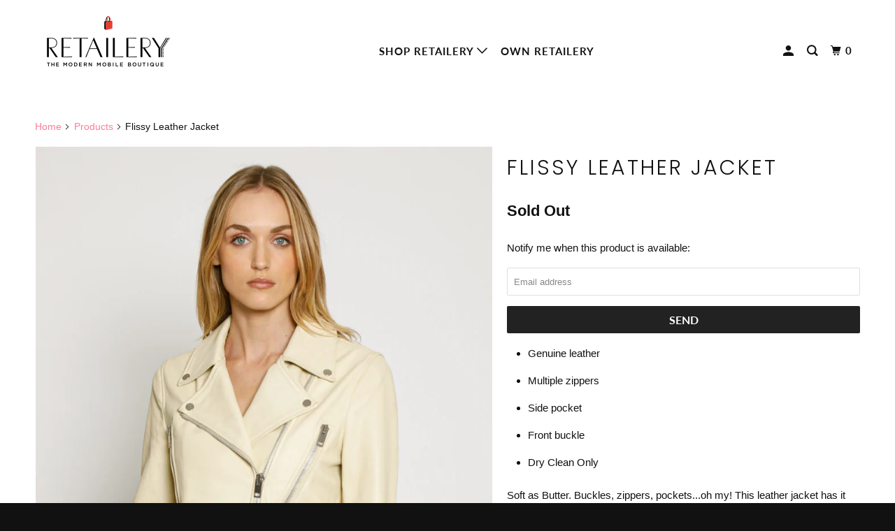

--- FILE ---
content_type: text/html; charset=utf-8
request_url: https://shopretailery.com/products/flissy-leather-jacket
body_size: 21878
content:
<!DOCTYPE html>
<!--[if lt IE 7 ]><html class="ie ie6" lang="en"> <![endif]-->
<!--[if IE 7 ]><html class="ie ie7" lang="en"> <![endif]-->
<!--[if IE 8 ]><html class="ie ie8" lang="en"> <![endif]-->
<!--[if IE 9 ]><html class="ie ie9" lang="en"> <![endif]-->
<!--[if (gte IE 10)|!(IE)]><!--><html lang="en"> <!--<![endif]-->
  <head>
    <meta charset="utf-8">
    <meta http-equiv="cleartype" content="on">
    <meta name="robots" content="index,follow">

    
    <title>Flissy Leather Jacket - shopretailery</title>

    
      <meta name="description" content="Genuine leather Multiple zippers Side pocket Front buckle Dry Clean Only Soft as Butter. Buckles, zippers, pockets...oh my! This leather jacket has it all." />
    

    

<meta name="author" content="shopretailery">
<meta property="og:url" content="https://shopretailery.com/products/flissy-leather-jacket">
<meta property="og:site_name" content="shopretailery">






  <meta property="og:type" content="product">
  <meta property="og:title" content="Flissy Leather Jacket">
  
    
      <meta property="og:image" content="https://shopretailery.com/cdn/shop/products/top-model-shooting-fashion-week-clothing-brand-new-york_1400x_b88a36a8-3ebe-4ac1-a4ec-fb5196ed48a4_600x.jpg?v=1602083065">
      <meta property="og:image:secure_url" content="https://shopretailery.com/cdn/shop/products/top-model-shooting-fashion-week-clothing-brand-new-york_1400x_b88a36a8-3ebe-4ac1-a4ec-fb5196ed48a4_600x.jpg?v=1602083065">
      
      <meta property="og:image:width" content="1400">
      <meta property="og:image:height" content="2100">
      <meta property="og:image:alt" content="Flissy Leather Jacket">
    
      <meta property="og:image" content="https://shopretailery.com/cdn/shop/products/luxury-light-yellow-white-leather-jacket-women_1400x_d05e2443-23b5-4f72-ae5d-7f5b26d2bdfb_600x.jpg?v=1602083066">
      <meta property="og:image:secure_url" content="https://shopretailery.com/cdn/shop/products/luxury-light-yellow-white-leather-jacket-women_1400x_d05e2443-23b5-4f72-ae5d-7f5b26d2bdfb_600x.jpg?v=1602083066">
      
      <meta property="og:image:width" content="1400">
      <meta property="og:image:height" content="2100">
      <meta property="og:image:alt" content="Flissy Leather Jacket">
    
      <meta property="og:image" content="https://shopretailery.com/cdn/shop/products/best-affordable-luxury-leather-jacket-women-clothing_1400x_1513c2a3-508a-4165-b5f3-3bfef9d072f7_600x.jpg?v=1602083066">
      <meta property="og:image:secure_url" content="https://shopretailery.com/cdn/shop/products/best-affordable-luxury-leather-jacket-women-clothing_1400x_1513c2a3-508a-4165-b5f3-3bfef9d072f7_600x.jpg?v=1602083066">
      
      <meta property="og:image:width" content="1400">
      <meta property="og:image:height" content="2100">
      <meta property="og:image:alt" content="Flissy Leather Jacket">
    
  
  <meta property="product:price:amount" content="198.00">
  <meta property="product:price:currency" content="USD">






  <meta property="og:description" content="Genuine leather Multiple zippers Side pocket Front buckle Dry Clean Only Soft as Butter. Buckles, zippers, pockets...oh my! This leather jacket has it all.">




<meta name="twitter:card" content="summary">

  <meta name="twitter:title" content="Flissy Leather Jacket">
  <meta name="twitter:description" content="



Genuine leather

Multiple zippers
Side pocket
Front buckle
Dry Clean Only

Soft as Butter. Buckles, zippers, pockets...oh my! This leather jacket has it all.






">
  <meta name="twitter:image" content="https://shopretailery.com/cdn/shop/products/top-model-shooting-fashion-week-clothing-brand-new-york_1400x_b88a36a8-3ebe-4ac1-a4ec-fb5196ed48a4_240x.jpg?v=1602083065">
  <meta name="twitter:image:width" content="240">
  <meta name="twitter:image:height" content="240">
  <meta name="twitter:image:alt" content="Flissy Leather Jacket">



    
    

    <!-- Mobile Specific Metas -->
    <meta name="HandheldFriendly" content="True">
    <meta name="MobileOptimized" content="320">
    <meta name="viewport" content="width=device-width,initial-scale=1">
    <meta name="theme-color" content="#ffffff">

    <!--    Images for Links, etc RR 10/13/2020 
	<meta property="og:image" content="https://cdn.shopify.com/s/files/1/0221/6493/0656/files/Retailery-Van-Side-View-1200x630.jpg?v=1602602873">
	<meta property="og:title" content="ShopRetailery">
	<meta property="og:url" content="https://shopretailery.com">
	<meta property="og:site_name" content="Shop Your Way">
	<meta property="og:type" content="Retail">-->
    
    
    <!-- Stylesheet for mmenu plugin -->
    <link href="//shopretailery.com/cdn/shop/t/2/assets/mmenu-styles.scss?v=106496102027375579581570725980" rel="stylesheet" type="text/css" media="all" />

    <!-- Stylesheets for Parallax 3.6.4 -->
    <link href="//shopretailery.com/cdn/shop/t/2/assets/styles.scss.css?v=159446761341387265751759259414" rel="stylesheet" type="text/css" media="all" />

    
      <link rel="shortcut icon" type="image/x-icon" href="//shopretailery.com/cdn/shop/t/2/assets/favicon.png?v=148718616098839658131570725979">
    

    <link rel="canonical" href="https://shopretailery.com/products/flissy-leather-jacket" />

    

    <script src="//shopretailery.com/cdn/shop/t/2/assets/app.js?v=121135744864655025521575819223" type="text/javascript"></script>

    <!--[if lte IE 8]>
      <link href="//shopretailery.com/cdn/shop/t/2/assets/ie.css?v=1024305471161636101570725989" rel="stylesheet" type="text/css" media="all" />
      <script src="//shopretailery.com/cdn/shop/t/2/assets/skrollr.ie.js?v=116292453382836155221570725982" type="text/javascript"></script>
    <![endif]-->

    <script>window.performance && window.performance.mark && window.performance.mark('shopify.content_for_header.start');</script><meta id="shopify-digital-wallet" name="shopify-digital-wallet" content="/22164930656/digital_wallets/dialog">
<meta name="shopify-checkout-api-token" content="1cba743cc79b9dcf9004eb341e5e27c2">
<meta id="in-context-paypal-metadata" data-shop-id="22164930656" data-venmo-supported="true" data-environment="production" data-locale="en_US" data-paypal-v4="true" data-currency="USD">
<link rel="alternate" type="application/json+oembed" href="https://shopretailery.com/products/flissy-leather-jacket.oembed">
<script async="async" src="/checkouts/internal/preloads.js?locale=en-US"></script>
<link rel="preconnect" href="https://shop.app" crossorigin="anonymous">
<script async="async" src="https://shop.app/checkouts/internal/preloads.js?locale=en-US&shop_id=22164930656" crossorigin="anonymous"></script>
<script id="apple-pay-shop-capabilities" type="application/json">{"shopId":22164930656,"countryCode":"US","currencyCode":"USD","merchantCapabilities":["supports3DS"],"merchantId":"gid:\/\/shopify\/Shop\/22164930656","merchantName":"shopretailery","requiredBillingContactFields":["postalAddress","email"],"requiredShippingContactFields":["postalAddress","email"],"shippingType":"shipping","supportedNetworks":["visa","masterCard","amex","discover","elo","jcb"],"total":{"type":"pending","label":"shopretailery","amount":"1.00"},"shopifyPaymentsEnabled":true,"supportsSubscriptions":true}</script>
<script id="shopify-features" type="application/json">{"accessToken":"1cba743cc79b9dcf9004eb341e5e27c2","betas":["rich-media-storefront-analytics"],"domain":"shopretailery.com","predictiveSearch":true,"shopId":22164930656,"locale":"en"}</script>
<script>var Shopify = Shopify || {};
Shopify.shop = "shopretailery.myshopify.com";
Shopify.locale = "en";
Shopify.currency = {"active":"USD","rate":"1.0"};
Shopify.country = "US";
Shopify.theme = {"name":"Parallax","id":76974063712,"schema_name":"Parallax","schema_version":"3.6.4","theme_store_id":688,"role":"main"};
Shopify.theme.handle = "null";
Shopify.theme.style = {"id":null,"handle":null};
Shopify.cdnHost = "shopretailery.com/cdn";
Shopify.routes = Shopify.routes || {};
Shopify.routes.root = "/";</script>
<script type="module">!function(o){(o.Shopify=o.Shopify||{}).modules=!0}(window);</script>
<script>!function(o){function n(){var o=[];function n(){o.push(Array.prototype.slice.apply(arguments))}return n.q=o,n}var t=o.Shopify=o.Shopify||{};t.loadFeatures=n(),t.autoloadFeatures=n()}(window);</script>
<script>
  window.ShopifyPay = window.ShopifyPay || {};
  window.ShopifyPay.apiHost = "shop.app\/pay";
  window.ShopifyPay.redirectState = null;
</script>
<script id="shop-js-analytics" type="application/json">{"pageType":"product"}</script>
<script defer="defer" async type="module" src="//shopretailery.com/cdn/shopifycloud/shop-js/modules/v2/client.init-shop-cart-sync_BN7fPSNr.en.esm.js"></script>
<script defer="defer" async type="module" src="//shopretailery.com/cdn/shopifycloud/shop-js/modules/v2/chunk.common_Cbph3Kss.esm.js"></script>
<script defer="defer" async type="module" src="//shopretailery.com/cdn/shopifycloud/shop-js/modules/v2/chunk.modal_DKumMAJ1.esm.js"></script>
<script type="module">
  await import("//shopretailery.com/cdn/shopifycloud/shop-js/modules/v2/client.init-shop-cart-sync_BN7fPSNr.en.esm.js");
await import("//shopretailery.com/cdn/shopifycloud/shop-js/modules/v2/chunk.common_Cbph3Kss.esm.js");
await import("//shopretailery.com/cdn/shopifycloud/shop-js/modules/v2/chunk.modal_DKumMAJ1.esm.js");

  window.Shopify.SignInWithShop?.initShopCartSync?.({"fedCMEnabled":true,"windoidEnabled":true});

</script>
<script>
  window.Shopify = window.Shopify || {};
  if (!window.Shopify.featureAssets) window.Shopify.featureAssets = {};
  window.Shopify.featureAssets['shop-js'] = {"shop-cart-sync":["modules/v2/client.shop-cart-sync_CJVUk8Jm.en.esm.js","modules/v2/chunk.common_Cbph3Kss.esm.js","modules/v2/chunk.modal_DKumMAJ1.esm.js"],"init-fed-cm":["modules/v2/client.init-fed-cm_7Fvt41F4.en.esm.js","modules/v2/chunk.common_Cbph3Kss.esm.js","modules/v2/chunk.modal_DKumMAJ1.esm.js"],"init-shop-email-lookup-coordinator":["modules/v2/client.init-shop-email-lookup-coordinator_Cc088_bR.en.esm.js","modules/v2/chunk.common_Cbph3Kss.esm.js","modules/v2/chunk.modal_DKumMAJ1.esm.js"],"init-windoid":["modules/v2/client.init-windoid_hPopwJRj.en.esm.js","modules/v2/chunk.common_Cbph3Kss.esm.js","modules/v2/chunk.modal_DKumMAJ1.esm.js"],"shop-button":["modules/v2/client.shop-button_B0jaPSNF.en.esm.js","modules/v2/chunk.common_Cbph3Kss.esm.js","modules/v2/chunk.modal_DKumMAJ1.esm.js"],"shop-cash-offers":["modules/v2/client.shop-cash-offers_DPIskqss.en.esm.js","modules/v2/chunk.common_Cbph3Kss.esm.js","modules/v2/chunk.modal_DKumMAJ1.esm.js"],"shop-toast-manager":["modules/v2/client.shop-toast-manager_CK7RT69O.en.esm.js","modules/v2/chunk.common_Cbph3Kss.esm.js","modules/v2/chunk.modal_DKumMAJ1.esm.js"],"init-shop-cart-sync":["modules/v2/client.init-shop-cart-sync_BN7fPSNr.en.esm.js","modules/v2/chunk.common_Cbph3Kss.esm.js","modules/v2/chunk.modal_DKumMAJ1.esm.js"],"init-customer-accounts-sign-up":["modules/v2/client.init-customer-accounts-sign-up_CfPf4CXf.en.esm.js","modules/v2/client.shop-login-button_DeIztwXF.en.esm.js","modules/v2/chunk.common_Cbph3Kss.esm.js","modules/v2/chunk.modal_DKumMAJ1.esm.js"],"pay-button":["modules/v2/client.pay-button_CgIwFSYN.en.esm.js","modules/v2/chunk.common_Cbph3Kss.esm.js","modules/v2/chunk.modal_DKumMAJ1.esm.js"],"init-customer-accounts":["modules/v2/client.init-customer-accounts_DQ3x16JI.en.esm.js","modules/v2/client.shop-login-button_DeIztwXF.en.esm.js","modules/v2/chunk.common_Cbph3Kss.esm.js","modules/v2/chunk.modal_DKumMAJ1.esm.js"],"avatar":["modules/v2/client.avatar_BTnouDA3.en.esm.js"],"init-shop-for-new-customer-accounts":["modules/v2/client.init-shop-for-new-customer-accounts_CsZy_esa.en.esm.js","modules/v2/client.shop-login-button_DeIztwXF.en.esm.js","modules/v2/chunk.common_Cbph3Kss.esm.js","modules/v2/chunk.modal_DKumMAJ1.esm.js"],"shop-follow-button":["modules/v2/client.shop-follow-button_BRMJjgGd.en.esm.js","modules/v2/chunk.common_Cbph3Kss.esm.js","modules/v2/chunk.modal_DKumMAJ1.esm.js"],"checkout-modal":["modules/v2/client.checkout-modal_B9Drz_yf.en.esm.js","modules/v2/chunk.common_Cbph3Kss.esm.js","modules/v2/chunk.modal_DKumMAJ1.esm.js"],"shop-login-button":["modules/v2/client.shop-login-button_DeIztwXF.en.esm.js","modules/v2/chunk.common_Cbph3Kss.esm.js","modules/v2/chunk.modal_DKumMAJ1.esm.js"],"lead-capture":["modules/v2/client.lead-capture_DXYzFM3R.en.esm.js","modules/v2/chunk.common_Cbph3Kss.esm.js","modules/v2/chunk.modal_DKumMAJ1.esm.js"],"shop-login":["modules/v2/client.shop-login_CA5pJqmO.en.esm.js","modules/v2/chunk.common_Cbph3Kss.esm.js","modules/v2/chunk.modal_DKumMAJ1.esm.js"],"payment-terms":["modules/v2/client.payment-terms_BxzfvcZJ.en.esm.js","modules/v2/chunk.common_Cbph3Kss.esm.js","modules/v2/chunk.modal_DKumMAJ1.esm.js"]};
</script>
<script id="__st">var __st={"a":22164930656,"offset":-18000,"reqid":"842536a0-10c2-4b26-aa2c-8eb18a6b1f28-1769912189","pageurl":"shopretailery.com\/products\/flissy-leather-jacket","u":"37ea249f23e4","p":"product","rtyp":"product","rid":5759304204449};</script>
<script>window.ShopifyPaypalV4VisibilityTracking = true;</script>
<script id="captcha-bootstrap">!function(){'use strict';const t='contact',e='account',n='new_comment',o=[[t,t],['blogs',n],['comments',n],[t,'customer']],c=[[e,'customer_login'],[e,'guest_login'],[e,'recover_customer_password'],[e,'create_customer']],r=t=>t.map((([t,e])=>`form[action*='/${t}']:not([data-nocaptcha='true']) input[name='form_type'][value='${e}']`)).join(','),a=t=>()=>t?[...document.querySelectorAll(t)].map((t=>t.form)):[];function s(){const t=[...o],e=r(t);return a(e)}const i='password',u='form_key',d=['recaptcha-v3-token','g-recaptcha-response','h-captcha-response',i],f=()=>{try{return window.sessionStorage}catch{return}},m='__shopify_v',_=t=>t.elements[u];function p(t,e,n=!1){try{const o=window.sessionStorage,c=JSON.parse(o.getItem(e)),{data:r}=function(t){const{data:e,action:n}=t;return t[m]||n?{data:e,action:n}:{data:t,action:n}}(c);for(const[e,n]of Object.entries(r))t.elements[e]&&(t.elements[e].value=n);n&&o.removeItem(e)}catch(o){console.error('form repopulation failed',{error:o})}}const l='form_type',E='cptcha';function T(t){t.dataset[E]=!0}const w=window,h=w.document,L='Shopify',v='ce_forms',y='captcha';let A=!1;((t,e)=>{const n=(g='f06e6c50-85a8-45c8-87d0-21a2b65856fe',I='https://cdn.shopify.com/shopifycloud/storefront-forms-hcaptcha/ce_storefront_forms_captcha_hcaptcha.v1.5.2.iife.js',D={infoText:'Protected by hCaptcha',privacyText:'Privacy',termsText:'Terms'},(t,e,n)=>{const o=w[L][v],c=o.bindForm;if(c)return c(t,g,e,D).then(n);var r;o.q.push([[t,g,e,D],n]),r=I,A||(h.body.append(Object.assign(h.createElement('script'),{id:'captcha-provider',async:!0,src:r})),A=!0)});var g,I,D;w[L]=w[L]||{},w[L][v]=w[L][v]||{},w[L][v].q=[],w[L][y]=w[L][y]||{},w[L][y].protect=function(t,e){n(t,void 0,e),T(t)},Object.freeze(w[L][y]),function(t,e,n,w,h,L){const[v,y,A,g]=function(t,e,n){const i=e?o:[],u=t?c:[],d=[...i,...u],f=r(d),m=r(i),_=r(d.filter((([t,e])=>n.includes(e))));return[a(f),a(m),a(_),s()]}(w,h,L),I=t=>{const e=t.target;return e instanceof HTMLFormElement?e:e&&e.form},D=t=>v().includes(t);t.addEventListener('submit',(t=>{const e=I(t);if(!e)return;const n=D(e)&&!e.dataset.hcaptchaBound&&!e.dataset.recaptchaBound,o=_(e),c=g().includes(e)&&(!o||!o.value);(n||c)&&t.preventDefault(),c&&!n&&(function(t){try{if(!f())return;!function(t){const e=f();if(!e)return;const n=_(t);if(!n)return;const o=n.value;o&&e.removeItem(o)}(t);const e=Array.from(Array(32),(()=>Math.random().toString(36)[2])).join('');!function(t,e){_(t)||t.append(Object.assign(document.createElement('input'),{type:'hidden',name:u})),t.elements[u].value=e}(t,e),function(t,e){const n=f();if(!n)return;const o=[...t.querySelectorAll(`input[type='${i}']`)].map((({name:t})=>t)),c=[...d,...o],r={};for(const[a,s]of new FormData(t).entries())c.includes(a)||(r[a]=s);n.setItem(e,JSON.stringify({[m]:1,action:t.action,data:r}))}(t,e)}catch(e){console.error('failed to persist form',e)}}(e),e.submit())}));const S=(t,e)=>{t&&!t.dataset[E]&&(n(t,e.some((e=>e===t))),T(t))};for(const o of['focusin','change'])t.addEventListener(o,(t=>{const e=I(t);D(e)&&S(e,y())}));const B=e.get('form_key'),M=e.get(l),P=B&&M;t.addEventListener('DOMContentLoaded',(()=>{const t=y();if(P)for(const e of t)e.elements[l].value===M&&p(e,B);[...new Set([...A(),...v().filter((t=>'true'===t.dataset.shopifyCaptcha))])].forEach((e=>S(e,t)))}))}(h,new URLSearchParams(w.location.search),n,t,e,['guest_login'])})(!0,!0)}();</script>
<script integrity="sha256-4kQ18oKyAcykRKYeNunJcIwy7WH5gtpwJnB7kiuLZ1E=" data-source-attribution="shopify.loadfeatures" defer="defer" src="//shopretailery.com/cdn/shopifycloud/storefront/assets/storefront/load_feature-a0a9edcb.js" crossorigin="anonymous"></script>
<script crossorigin="anonymous" defer="defer" src="//shopretailery.com/cdn/shopifycloud/storefront/assets/shopify_pay/storefront-65b4c6d7.js?v=20250812"></script>
<script data-source-attribution="shopify.dynamic_checkout.dynamic.init">var Shopify=Shopify||{};Shopify.PaymentButton=Shopify.PaymentButton||{isStorefrontPortableWallets:!0,init:function(){window.Shopify.PaymentButton.init=function(){};var t=document.createElement("script");t.src="https://shopretailery.com/cdn/shopifycloud/portable-wallets/latest/portable-wallets.en.js",t.type="module",document.head.appendChild(t)}};
</script>
<script data-source-attribution="shopify.dynamic_checkout.buyer_consent">
  function portableWalletsHideBuyerConsent(e){var t=document.getElementById("shopify-buyer-consent"),n=document.getElementById("shopify-subscription-policy-button");t&&n&&(t.classList.add("hidden"),t.setAttribute("aria-hidden","true"),n.removeEventListener("click",e))}function portableWalletsShowBuyerConsent(e){var t=document.getElementById("shopify-buyer-consent"),n=document.getElementById("shopify-subscription-policy-button");t&&n&&(t.classList.remove("hidden"),t.removeAttribute("aria-hidden"),n.addEventListener("click",e))}window.Shopify?.PaymentButton&&(window.Shopify.PaymentButton.hideBuyerConsent=portableWalletsHideBuyerConsent,window.Shopify.PaymentButton.showBuyerConsent=portableWalletsShowBuyerConsent);
</script>
<script data-source-attribution="shopify.dynamic_checkout.cart.bootstrap">document.addEventListener("DOMContentLoaded",(function(){function t(){return document.querySelector("shopify-accelerated-checkout-cart, shopify-accelerated-checkout")}if(t())Shopify.PaymentButton.init();else{new MutationObserver((function(e,n){t()&&(Shopify.PaymentButton.init(),n.disconnect())})).observe(document.body,{childList:!0,subtree:!0})}}));
</script>
<link id="shopify-accelerated-checkout-styles" rel="stylesheet" media="screen" href="https://shopretailery.com/cdn/shopifycloud/portable-wallets/latest/accelerated-checkout-backwards-compat.css" crossorigin="anonymous">
<style id="shopify-accelerated-checkout-cart">
        #shopify-buyer-consent {
  margin-top: 1em;
  display: inline-block;
  width: 100%;
}

#shopify-buyer-consent.hidden {
  display: none;
}

#shopify-subscription-policy-button {
  background: none;
  border: none;
  padding: 0;
  text-decoration: underline;
  font-size: inherit;
  cursor: pointer;
}

#shopify-subscription-policy-button::before {
  box-shadow: none;
}

      </style>

<script>window.performance && window.performance.mark && window.performance.mark('shopify.content_for_header.end');</script>

    <noscript>
      <style>

        .slides > li:first-child { display: block; }
        .image__fallback {
          width: 100vw;
          display: block !important;
          max-width: 100vw !important;
          margin-bottom: 0;
        }
        .image__fallback + .hsContainer__image {
          display: none !important;
        }
        .hsContainer {
          height: auto !important;
        }
        .no-js-only {
          display: inherit !important;
        }
        .icon-cart.cart-button {
          display: none;
        }
        .lazyload,
        .cart_page_image img {
          opacity: 1;
          -webkit-filter: blur(0);
          filter: blur(0);
        }
        .bcg .hsContent {
          background-color: transparent;
        }
        .animate_right,
        .animate_left,
        .animate_up,
        .animate_down {
          opacity: 1;
        }
        .flexslider .slides>li {
          display: block;
        }
        .product_section .product_form {
          opacity: 1;
        }
        .multi_select,
        form .select {
          display: block !important;
        }
        .swatch_options {
          display: none;
        }
      </style>
    </noscript>

<link href="https://monorail-edge.shopifysvc.com" rel="dns-prefetch">
<script>(function(){if ("sendBeacon" in navigator && "performance" in window) {try {var session_token_from_headers = performance.getEntriesByType('navigation')[0].serverTiming.find(x => x.name == '_s').description;} catch {var session_token_from_headers = undefined;}var session_cookie_matches = document.cookie.match(/_shopify_s=([^;]*)/);var session_token_from_cookie = session_cookie_matches && session_cookie_matches.length === 2 ? session_cookie_matches[1] : "";var session_token = session_token_from_headers || session_token_from_cookie || "";function handle_abandonment_event(e) {var entries = performance.getEntries().filter(function(entry) {return /monorail-edge.shopifysvc.com/.test(entry.name);});if (!window.abandonment_tracked && entries.length === 0) {window.abandonment_tracked = true;var currentMs = Date.now();var navigation_start = performance.timing.navigationStart;var payload = {shop_id: 22164930656,url: window.location.href,navigation_start,duration: currentMs - navigation_start,session_token,page_type: "product"};window.navigator.sendBeacon("https://monorail-edge.shopifysvc.com/v1/produce", JSON.stringify({schema_id: "online_store_buyer_site_abandonment/1.1",payload: payload,metadata: {event_created_at_ms: currentMs,event_sent_at_ms: currentMs}}));}}window.addEventListener('pagehide', handle_abandonment_event);}}());</script>
<script id="web-pixels-manager-setup">(function e(e,d,r,n,o){if(void 0===o&&(o={}),!Boolean(null===(a=null===(i=window.Shopify)||void 0===i?void 0:i.analytics)||void 0===a?void 0:a.replayQueue)){var i,a;window.Shopify=window.Shopify||{};var t=window.Shopify;t.analytics=t.analytics||{};var s=t.analytics;s.replayQueue=[],s.publish=function(e,d,r){return s.replayQueue.push([e,d,r]),!0};try{self.performance.mark("wpm:start")}catch(e){}var l=function(){var e={modern:/Edge?\/(1{2}[4-9]|1[2-9]\d|[2-9]\d{2}|\d{4,})\.\d+(\.\d+|)|Firefox\/(1{2}[4-9]|1[2-9]\d|[2-9]\d{2}|\d{4,})\.\d+(\.\d+|)|Chrom(ium|e)\/(9{2}|\d{3,})\.\d+(\.\d+|)|(Maci|X1{2}).+ Version\/(15\.\d+|(1[6-9]|[2-9]\d|\d{3,})\.\d+)([,.]\d+|)( \(\w+\)|)( Mobile\/\w+|) Safari\/|Chrome.+OPR\/(9{2}|\d{3,})\.\d+\.\d+|(CPU[ +]OS|iPhone[ +]OS|CPU[ +]iPhone|CPU IPhone OS|CPU iPad OS)[ +]+(15[._]\d+|(1[6-9]|[2-9]\d|\d{3,})[._]\d+)([._]\d+|)|Android:?[ /-](13[3-9]|1[4-9]\d|[2-9]\d{2}|\d{4,})(\.\d+|)(\.\d+|)|Android.+Firefox\/(13[5-9]|1[4-9]\d|[2-9]\d{2}|\d{4,})\.\d+(\.\d+|)|Android.+Chrom(ium|e)\/(13[3-9]|1[4-9]\d|[2-9]\d{2}|\d{4,})\.\d+(\.\d+|)|SamsungBrowser\/([2-9]\d|\d{3,})\.\d+/,legacy:/Edge?\/(1[6-9]|[2-9]\d|\d{3,})\.\d+(\.\d+|)|Firefox\/(5[4-9]|[6-9]\d|\d{3,})\.\d+(\.\d+|)|Chrom(ium|e)\/(5[1-9]|[6-9]\d|\d{3,})\.\d+(\.\d+|)([\d.]+$|.*Safari\/(?![\d.]+ Edge\/[\d.]+$))|(Maci|X1{2}).+ Version\/(10\.\d+|(1[1-9]|[2-9]\d|\d{3,})\.\d+)([,.]\d+|)( \(\w+\)|)( Mobile\/\w+|) Safari\/|Chrome.+OPR\/(3[89]|[4-9]\d|\d{3,})\.\d+\.\d+|(CPU[ +]OS|iPhone[ +]OS|CPU[ +]iPhone|CPU IPhone OS|CPU iPad OS)[ +]+(10[._]\d+|(1[1-9]|[2-9]\d|\d{3,})[._]\d+)([._]\d+|)|Android:?[ /-](13[3-9]|1[4-9]\d|[2-9]\d{2}|\d{4,})(\.\d+|)(\.\d+|)|Mobile Safari.+OPR\/([89]\d|\d{3,})\.\d+\.\d+|Android.+Firefox\/(13[5-9]|1[4-9]\d|[2-9]\d{2}|\d{4,})\.\d+(\.\d+|)|Android.+Chrom(ium|e)\/(13[3-9]|1[4-9]\d|[2-9]\d{2}|\d{4,})\.\d+(\.\d+|)|Android.+(UC? ?Browser|UCWEB|U3)[ /]?(15\.([5-9]|\d{2,})|(1[6-9]|[2-9]\d|\d{3,})\.\d+)\.\d+|SamsungBrowser\/(5\.\d+|([6-9]|\d{2,})\.\d+)|Android.+MQ{2}Browser\/(14(\.(9|\d{2,})|)|(1[5-9]|[2-9]\d|\d{3,})(\.\d+|))(\.\d+|)|K[Aa][Ii]OS\/(3\.\d+|([4-9]|\d{2,})\.\d+)(\.\d+|)/},d=e.modern,r=e.legacy,n=navigator.userAgent;return n.match(d)?"modern":n.match(r)?"legacy":"unknown"}(),u="modern"===l?"modern":"legacy",c=(null!=n?n:{modern:"",legacy:""})[u],f=function(e){return[e.baseUrl,"/wpm","/b",e.hashVersion,"modern"===e.buildTarget?"m":"l",".js"].join("")}({baseUrl:d,hashVersion:r,buildTarget:u}),m=function(e){var d=e.version,r=e.bundleTarget,n=e.surface,o=e.pageUrl,i=e.monorailEndpoint;return{emit:function(e){var a=e.status,t=e.errorMsg,s=(new Date).getTime(),l=JSON.stringify({metadata:{event_sent_at_ms:s},events:[{schema_id:"web_pixels_manager_load/3.1",payload:{version:d,bundle_target:r,page_url:o,status:a,surface:n,error_msg:t},metadata:{event_created_at_ms:s}}]});if(!i)return console&&console.warn&&console.warn("[Web Pixels Manager] No Monorail endpoint provided, skipping logging."),!1;try{return self.navigator.sendBeacon.bind(self.navigator)(i,l)}catch(e){}var u=new XMLHttpRequest;try{return u.open("POST",i,!0),u.setRequestHeader("Content-Type","text/plain"),u.send(l),!0}catch(e){return console&&console.warn&&console.warn("[Web Pixels Manager] Got an unhandled error while logging to Monorail."),!1}}}}({version:r,bundleTarget:l,surface:e.surface,pageUrl:self.location.href,monorailEndpoint:e.monorailEndpoint});try{o.browserTarget=l,function(e){var d=e.src,r=e.async,n=void 0===r||r,o=e.onload,i=e.onerror,a=e.sri,t=e.scriptDataAttributes,s=void 0===t?{}:t,l=document.createElement("script"),u=document.querySelector("head"),c=document.querySelector("body");if(l.async=n,l.src=d,a&&(l.integrity=a,l.crossOrigin="anonymous"),s)for(var f in s)if(Object.prototype.hasOwnProperty.call(s,f))try{l.dataset[f]=s[f]}catch(e){}if(o&&l.addEventListener("load",o),i&&l.addEventListener("error",i),u)u.appendChild(l);else{if(!c)throw new Error("Did not find a head or body element to append the script");c.appendChild(l)}}({src:f,async:!0,onload:function(){if(!function(){var e,d;return Boolean(null===(d=null===(e=window.Shopify)||void 0===e?void 0:e.analytics)||void 0===d?void 0:d.initialized)}()){var d=window.webPixelsManager.init(e)||void 0;if(d){var r=window.Shopify.analytics;r.replayQueue.forEach((function(e){var r=e[0],n=e[1],o=e[2];d.publishCustomEvent(r,n,o)})),r.replayQueue=[],r.publish=d.publishCustomEvent,r.visitor=d.visitor,r.initialized=!0}}},onerror:function(){return m.emit({status:"failed",errorMsg:"".concat(f," has failed to load")})},sri:function(e){var d=/^sha384-[A-Za-z0-9+/=]+$/;return"string"==typeof e&&d.test(e)}(c)?c:"",scriptDataAttributes:o}),m.emit({status:"loading"})}catch(e){m.emit({status:"failed",errorMsg:(null==e?void 0:e.message)||"Unknown error"})}}})({shopId: 22164930656,storefrontBaseUrl: "https://shopretailery.com",extensionsBaseUrl: "https://extensions.shopifycdn.com/cdn/shopifycloud/web-pixels-manager",monorailEndpoint: "https://monorail-edge.shopifysvc.com/unstable/produce_batch",surface: "storefront-renderer",enabledBetaFlags: ["2dca8a86"],webPixelsConfigList: [{"id":"shopify-app-pixel","configuration":"{}","eventPayloadVersion":"v1","runtimeContext":"STRICT","scriptVersion":"0450","apiClientId":"shopify-pixel","type":"APP","privacyPurposes":["ANALYTICS","MARKETING"]},{"id":"shopify-custom-pixel","eventPayloadVersion":"v1","runtimeContext":"LAX","scriptVersion":"0450","apiClientId":"shopify-pixel","type":"CUSTOM","privacyPurposes":["ANALYTICS","MARKETING"]}],isMerchantRequest: false,initData: {"shop":{"name":"shopretailery","paymentSettings":{"currencyCode":"USD"},"myshopifyDomain":"shopretailery.myshopify.com","countryCode":"US","storefrontUrl":"https:\/\/shopretailery.com"},"customer":null,"cart":null,"checkout":null,"productVariants":[{"price":{"amount":198.0,"currencyCode":"USD"},"product":{"title":"Flissy Leather Jacket","vendor":"Walter Baker","id":"5759304204449","untranslatedTitle":"Flissy Leather Jacket","url":"\/products\/flissy-leather-jacket","type":"Jackets \u0026 Coats"},"id":"36594701566113","image":{"src":"\/\/shopretailery.com\/cdn\/shop\/products\/luxury-light-yellow-white-leather-jacket-women_1400x_d05e2443-23b5-4f72-ae5d-7f5b26d2bdfb.jpg?v=1602083066"},"sku":"","title":"Banana \/ XSmall","untranslatedTitle":"Banana \/ XSmall"},{"price":{"amount":198.0,"currencyCode":"USD"},"product":{"title":"Flissy Leather Jacket","vendor":"Walter Baker","id":"5759304204449","untranslatedTitle":"Flissy Leather Jacket","url":"\/products\/flissy-leather-jacket","type":"Jackets \u0026 Coats"},"id":"36594701598881","image":{"src":"\/\/shopretailery.com\/cdn\/shop\/products\/luxury-light-yellow-white-leather-jacket-women_1400x_d05e2443-23b5-4f72-ae5d-7f5b26d2bdfb.jpg?v=1602083066"},"sku":"840105863229","title":"Banana \/ Small","untranslatedTitle":"Banana \/ Small"},{"price":{"amount":198.0,"currencyCode":"USD"},"product":{"title":"Flissy Leather Jacket","vendor":"Walter Baker","id":"5759304204449","untranslatedTitle":"Flissy Leather Jacket","url":"\/products\/flissy-leather-jacket","type":"Jackets \u0026 Coats"},"id":"36594701631649","image":{"src":"\/\/shopretailery.com\/cdn\/shop\/products\/luxury-light-yellow-white-leather-jacket-women_1400x_d05e2443-23b5-4f72-ae5d-7f5b26d2bdfb.jpg?v=1602083066"},"sku":"","title":"Banana \/ Medium","untranslatedTitle":"Banana \/ Medium"},{"price":{"amount":198.0,"currencyCode":"USD"},"product":{"title":"Flissy Leather Jacket","vendor":"Walter Baker","id":"5759304204449","untranslatedTitle":"Flissy Leather Jacket","url":"\/products\/flissy-leather-jacket","type":"Jackets \u0026 Coats"},"id":"36594701664417","image":{"src":"\/\/shopretailery.com\/cdn\/shop\/products\/luxury-light-yellow-white-leather-jacket-women_1400x_d05e2443-23b5-4f72-ae5d-7f5b26d2bdfb.jpg?v=1602083066"},"sku":"","title":"Banana \/ Large","untranslatedTitle":"Banana \/ Large"},{"price":{"amount":198.0,"currencyCode":"USD"},"product":{"title":"Flissy Leather Jacket","vendor":"Walter Baker","id":"5759304204449","untranslatedTitle":"Flissy Leather Jacket","url":"\/products\/flissy-leather-jacket","type":"Jackets \u0026 Coats"},"id":"36594701697185","image":{"src":"\/\/shopretailery.com\/cdn\/shop\/products\/luxury-light-yellow-white-leather-jacket-women_1400x_d05e2443-23b5-4f72-ae5d-7f5b26d2bdfb.jpg?v=1602083066"},"sku":"","title":"Banana \/ XLarge","untranslatedTitle":"Banana \/ XLarge"}],"purchasingCompany":null},},"https://shopretailery.com/cdn","1d2a099fw23dfb22ep557258f5m7a2edbae",{"modern":"","legacy":""},{"shopId":"22164930656","storefrontBaseUrl":"https:\/\/shopretailery.com","extensionBaseUrl":"https:\/\/extensions.shopifycdn.com\/cdn\/shopifycloud\/web-pixels-manager","surface":"storefront-renderer","enabledBetaFlags":"[\"2dca8a86\"]","isMerchantRequest":"false","hashVersion":"1d2a099fw23dfb22ep557258f5m7a2edbae","publish":"custom","events":"[[\"page_viewed\",{}],[\"product_viewed\",{\"productVariant\":{\"price\":{\"amount\":198.0,\"currencyCode\":\"USD\"},\"product\":{\"title\":\"Flissy Leather Jacket\",\"vendor\":\"Walter Baker\",\"id\":\"5759304204449\",\"untranslatedTitle\":\"Flissy Leather Jacket\",\"url\":\"\/products\/flissy-leather-jacket\",\"type\":\"Jackets \u0026 Coats\"},\"id\":\"36594701566113\",\"image\":{\"src\":\"\/\/shopretailery.com\/cdn\/shop\/products\/luxury-light-yellow-white-leather-jacket-women_1400x_d05e2443-23b5-4f72-ae5d-7f5b26d2bdfb.jpg?v=1602083066\"},\"sku\":\"\",\"title\":\"Banana \/ XSmall\",\"untranslatedTitle\":\"Banana \/ XSmall\"}}]]"});</script><script>
  window.ShopifyAnalytics = window.ShopifyAnalytics || {};
  window.ShopifyAnalytics.meta = window.ShopifyAnalytics.meta || {};
  window.ShopifyAnalytics.meta.currency = 'USD';
  var meta = {"product":{"id":5759304204449,"gid":"gid:\/\/shopify\/Product\/5759304204449","vendor":"Walter Baker","type":"Jackets \u0026 Coats","handle":"flissy-leather-jacket","variants":[{"id":36594701566113,"price":19800,"name":"Flissy Leather Jacket - Banana \/ XSmall","public_title":"Banana \/ XSmall","sku":""},{"id":36594701598881,"price":19800,"name":"Flissy Leather Jacket - Banana \/ Small","public_title":"Banana \/ Small","sku":"840105863229"},{"id":36594701631649,"price":19800,"name":"Flissy Leather Jacket - Banana \/ Medium","public_title":"Banana \/ Medium","sku":""},{"id":36594701664417,"price":19800,"name":"Flissy Leather Jacket - Banana \/ Large","public_title":"Banana \/ Large","sku":""},{"id":36594701697185,"price":19800,"name":"Flissy Leather Jacket - Banana \/ XLarge","public_title":"Banana \/ XLarge","sku":""}],"remote":false},"page":{"pageType":"product","resourceType":"product","resourceId":5759304204449,"requestId":"842536a0-10c2-4b26-aa2c-8eb18a6b1f28-1769912189"}};
  for (var attr in meta) {
    window.ShopifyAnalytics.meta[attr] = meta[attr];
  }
</script>
<script class="analytics">
  (function () {
    var customDocumentWrite = function(content) {
      var jquery = null;

      if (window.jQuery) {
        jquery = window.jQuery;
      } else if (window.Checkout && window.Checkout.$) {
        jquery = window.Checkout.$;
      }

      if (jquery) {
        jquery('body').append(content);
      }
    };

    var hasLoggedConversion = function(token) {
      if (token) {
        return document.cookie.indexOf('loggedConversion=' + token) !== -1;
      }
      return false;
    }

    var setCookieIfConversion = function(token) {
      if (token) {
        var twoMonthsFromNow = new Date(Date.now());
        twoMonthsFromNow.setMonth(twoMonthsFromNow.getMonth() + 2);

        document.cookie = 'loggedConversion=' + token + '; expires=' + twoMonthsFromNow;
      }
    }

    var trekkie = window.ShopifyAnalytics.lib = window.trekkie = window.trekkie || [];
    if (trekkie.integrations) {
      return;
    }
    trekkie.methods = [
      'identify',
      'page',
      'ready',
      'track',
      'trackForm',
      'trackLink'
    ];
    trekkie.factory = function(method) {
      return function() {
        var args = Array.prototype.slice.call(arguments);
        args.unshift(method);
        trekkie.push(args);
        return trekkie;
      };
    };
    for (var i = 0; i < trekkie.methods.length; i++) {
      var key = trekkie.methods[i];
      trekkie[key] = trekkie.factory(key);
    }
    trekkie.load = function(config) {
      trekkie.config = config || {};
      trekkie.config.initialDocumentCookie = document.cookie;
      var first = document.getElementsByTagName('script')[0];
      var script = document.createElement('script');
      script.type = 'text/javascript';
      script.onerror = function(e) {
        var scriptFallback = document.createElement('script');
        scriptFallback.type = 'text/javascript';
        scriptFallback.onerror = function(error) {
                var Monorail = {
      produce: function produce(monorailDomain, schemaId, payload) {
        var currentMs = new Date().getTime();
        var event = {
          schema_id: schemaId,
          payload: payload,
          metadata: {
            event_created_at_ms: currentMs,
            event_sent_at_ms: currentMs
          }
        };
        return Monorail.sendRequest("https://" + monorailDomain + "/v1/produce", JSON.stringify(event));
      },
      sendRequest: function sendRequest(endpointUrl, payload) {
        // Try the sendBeacon API
        if (window && window.navigator && typeof window.navigator.sendBeacon === 'function' && typeof window.Blob === 'function' && !Monorail.isIos12()) {
          var blobData = new window.Blob([payload], {
            type: 'text/plain'
          });

          if (window.navigator.sendBeacon(endpointUrl, blobData)) {
            return true;
          } // sendBeacon was not successful

        } // XHR beacon

        var xhr = new XMLHttpRequest();

        try {
          xhr.open('POST', endpointUrl);
          xhr.setRequestHeader('Content-Type', 'text/plain');
          xhr.send(payload);
        } catch (e) {
          console.log(e);
        }

        return false;
      },
      isIos12: function isIos12() {
        return window.navigator.userAgent.lastIndexOf('iPhone; CPU iPhone OS 12_') !== -1 || window.navigator.userAgent.lastIndexOf('iPad; CPU OS 12_') !== -1;
      }
    };
    Monorail.produce('monorail-edge.shopifysvc.com',
      'trekkie_storefront_load_errors/1.1',
      {shop_id: 22164930656,
      theme_id: 76974063712,
      app_name: "storefront",
      context_url: window.location.href,
      source_url: "//shopretailery.com/cdn/s/trekkie.storefront.c59ea00e0474b293ae6629561379568a2d7c4bba.min.js"});

        };
        scriptFallback.async = true;
        scriptFallback.src = '//shopretailery.com/cdn/s/trekkie.storefront.c59ea00e0474b293ae6629561379568a2d7c4bba.min.js';
        first.parentNode.insertBefore(scriptFallback, first);
      };
      script.async = true;
      script.src = '//shopretailery.com/cdn/s/trekkie.storefront.c59ea00e0474b293ae6629561379568a2d7c4bba.min.js';
      first.parentNode.insertBefore(script, first);
    };
    trekkie.load(
      {"Trekkie":{"appName":"storefront","development":false,"defaultAttributes":{"shopId":22164930656,"isMerchantRequest":null,"themeId":76974063712,"themeCityHash":"15514225068492927330","contentLanguage":"en","currency":"USD","eventMetadataId":"5009b53a-75bd-4a41-9fbd-a6624de4cb0f"},"isServerSideCookieWritingEnabled":true,"monorailRegion":"shop_domain","enabledBetaFlags":["65f19447","b5387b81"]},"Session Attribution":{},"S2S":{"facebookCapiEnabled":false,"source":"trekkie-storefront-renderer","apiClientId":580111}}
    );

    var loaded = false;
    trekkie.ready(function() {
      if (loaded) return;
      loaded = true;

      window.ShopifyAnalytics.lib = window.trekkie;

      var originalDocumentWrite = document.write;
      document.write = customDocumentWrite;
      try { window.ShopifyAnalytics.merchantGoogleAnalytics.call(this); } catch(error) {};
      document.write = originalDocumentWrite;

      window.ShopifyAnalytics.lib.page(null,{"pageType":"product","resourceType":"product","resourceId":5759304204449,"requestId":"842536a0-10c2-4b26-aa2c-8eb18a6b1f28-1769912189","shopifyEmitted":true});

      var match = window.location.pathname.match(/checkouts\/(.+)\/(thank_you|post_purchase)/)
      var token = match? match[1]: undefined;
      if (!hasLoggedConversion(token)) {
        setCookieIfConversion(token);
        window.ShopifyAnalytics.lib.track("Viewed Product",{"currency":"USD","variantId":36594701566113,"productId":5759304204449,"productGid":"gid:\/\/shopify\/Product\/5759304204449","name":"Flissy Leather Jacket - Banana \/ XSmall","price":"198.00","sku":"","brand":"Walter Baker","variant":"Banana \/ XSmall","category":"Jackets \u0026 Coats","nonInteraction":true,"remote":false},undefined,undefined,{"shopifyEmitted":true});
      window.ShopifyAnalytics.lib.track("monorail:\/\/trekkie_storefront_viewed_product\/1.1",{"currency":"USD","variantId":36594701566113,"productId":5759304204449,"productGid":"gid:\/\/shopify\/Product\/5759304204449","name":"Flissy Leather Jacket - Banana \/ XSmall","price":"198.00","sku":"","brand":"Walter Baker","variant":"Banana \/ XSmall","category":"Jackets \u0026 Coats","nonInteraction":true,"remote":false,"referer":"https:\/\/shopretailery.com\/products\/flissy-leather-jacket"});
      }
    });


        var eventsListenerScript = document.createElement('script');
        eventsListenerScript.async = true;
        eventsListenerScript.src = "//shopretailery.com/cdn/shopifycloud/storefront/assets/shop_events_listener-3da45d37.js";
        document.getElementsByTagName('head')[0].appendChild(eventsListenerScript);

})();</script>
<script
  defer
  src="https://shopretailery.com/cdn/shopifycloud/perf-kit/shopify-perf-kit-3.1.0.min.js"
  data-application="storefront-renderer"
  data-shop-id="22164930656"
  data-render-region="gcp-us-central1"
  data-page-type="product"
  data-theme-instance-id="76974063712"
  data-theme-name="Parallax"
  data-theme-version="3.6.4"
  data-monorail-region="shop_domain"
  data-resource-timing-sampling-rate="10"
  data-shs="true"
  data-shs-beacon="true"
  data-shs-export-with-fetch="true"
  data-shs-logs-sample-rate="1"
  data-shs-beacon-endpoint="https://shopretailery.com/api/collect"
></script>
</head>

  

  <body class="product "
    data-money-format="${{amount}}">

    <div id="content_wrapper">
      <div id="shopify-section-header" class="shopify-section header-section">
  


<div id="header" class="mm-fixed-top Fixed mobile-header mobile-sticky-header--true" data-search-enabled="true">
  <a href="#nav" class="icon-menu" aria-haspopup="true" aria-label="Menu"><span>Menu</span></a>
  <a href="https://shopretailery.com" title="shopretailery" class="mobile_logo logo">
    
      <img src="//shopretailery.com/cdn/shop/files/Retailery_Logo_LightBackground_BlackLogo_89d8f024-a698-4678-a9c1-e9dc6a4a6695_410x.png?v=1614286176" alt="shopretailery" />
    
  </a>
  <a href="#cart" class="icon-cart cart-button right"><span>0</span></a>
</div>

<div class="hidden">
  <div id="nav">
    <ul>
      
        
          <li >
            
              <a href="/collections">Shop Retailery</a>
            
            <ul>
              
                
                <li >
                  
                    <a href="/collections/clothing">Clothing</a>
                  
                  <ul>
                    
                      <li ><a href="/collections/dresses">Dresses</a></li>
                    
                      <li ><a href="/collections/shirts">Shirts</a></li>
                    
                      <li ><a href="/collections/sweaters">Sweaters</a></li>
                    
                      <li ><a href="/collections/pants-skirts">Pants & Skirts</a></li>
                    
                      <li ><a href="/collections/denim">Denim</a></li>
                    
                      <li ><a href="/collections/jumpsuits-rompers">Jumpsuits & Rompers</a></li>
                    
                      <li ><a href="/collections/blazers-jackets-coats">Blazers, Jackets & Coats</a></li>
                    
                      <li ><a href="/collections/swim">Swim</a></li>
                    
                      <li ><a href="/collections/lounge">Lounge</a></li>
                    
                  </ul>
                </li>
                
              
                
                <li >
                  
                    <a href="/collections/accessories">Accessories</a>
                  
                  <ul>
                    
                      <li ><a href="/collections/scarves">Scarves</a></li>
                    
                      <li ><a href="/collections/hats">Hats</a></li>
                    
                      <li ><a href="/collections/gloves">Gloves</a></li>
                    
                      <li ><a href="/collections/ponchos-wraps">Ponchos & Wraps</a></li>
                    
                      <li ><a href="/collections/sunwear">Sunwear</a></li>
                    
                  </ul>
                </li>
                
              
                
                <li >
                  
                    <a href="/collections/bags">Bags</a>
                  
                  <ul>
                    
                      <li ><a href="/collections/bag-accessories">Bag Accessories</a></li>
                    
                  </ul>
                </li>
                
              
                
                <li >
                  
                    <a href="/collections/jewelry">Jewelry</a>
                  
                  <ul>
                    
                      <li ><a href="/collections/necklaces">Necklaces</a></li>
                    
                      <li ><a href="/collections/earrings">Earrings</a></li>
                    
                      <li ><a href="/collections/bracelets">Bracelets</a></li>
                    
                      <li ><a href="/collections/rings">Rings</a></li>
                    
                      <li ><a href="/collections/hair-jewelry">Hair Jewelry</a></li>
                    
                      <li ><a href="/collections/pins">Pins</a></li>
                    
                      <li ><a href="/collections/keychains">Keychains</a></li>
                    
                  </ul>
                </li>
                
              
                
                <li >
                  
                    <a href="/collections/other-fun-stuff">Other Cool Stuff</a>
                  
                  <ul>
                    
                      <li ><a href="/collections/candles">Candles</a></li>
                    
                      <li ><a href="/collections/meet-syd">Meet Syd</a></li>
                    
                      <li ><a href="/collections/masks">Masks</a></li>
                    
                  </ul>
                </li>
                
              
                
                  <li ><a href="/collections/sale">SALE</a></li>
                
              
            </ul>
          </li>
        
      
        
          <li ><a href="http://ownretailery.com/">Own Retailery</a></li>
        
      
      
        
          <li>
            <a href="/account/login" id="customer_login_link">Sign in</a>
          </li>
        
      
      
      <div class="social-links-container">
      <div class="social-icons clearfix">
  

  
    <a href="https://facebook.com/shopretailery" title="shopretailery on Facebook" class="ss-icon" rel="me" target="_blank">
      <span class="icon-facebook"></span>
    </a>
  

  

  

  

  

  
    <a href="https://instagram.com/shopretailery" title="shopretailery on Instagram" class="ss-icon" rel="me" target="_blank">
      <span class="icon-instagram"></span>
    </a>
  

  

  

  

  

  
    <a href="mailto:info@ownretailery.com" title="Email shopretailery" class="ss-icon" target="_blank">
      <span class="icon-mail"></span>
    </a>
  
</div>

      </div>
    </ul>
  </div>

  <form action="/checkout" method="post" id="cart" class="side-cart-position--right">
    <ul data-money-format="${{amount}}" data-shop-currency="USD" data-shop-name="shopretailery">
      <li class="mm-subtitle"><a class="continue ss-icon" href="#cart"><span class="icon-close"></span></a></li>

      
        <li class="empty_cart">Your Cart is Empty</li>
      
    </ul>
  </form>
</div>



<div class="header
            header-position--below_parent
            header-background--true
            header-transparency--true
            sticky-header--true
            
              mm-fixed-top
            
            
            
            
              header_bar
            " data-dropdown-position="below_parent">

  <div class="container dropdown__wrapper">
    <div class="three columns logo ">
      <a href="https://shopretailery.com" title="shopretailery">
        
          
            <img src="//shopretailery.com/cdn/shop/files/Retailery_Logo_LightBackground_BlackLogo_89d8f024-a698-4678-a9c1-e9dc6a4a6695_410x.png?v=1614286176" alt="shopretailery" class="primary_logo" />
          

          
        
      </a>
    </div>

    <div class="thirteen columns nav mobile_hidden">
      <ul class="menu right">
        
        
          <li class="header-account">
            <a href="/account" title="My Account "><span class="icon-user-icon"></span></a>
          </li>
        
        
          <li class="search">
            <a href="/search" title="Search" id="search-toggle"><span class="icon-search"></span></a>
          </li>
        
        <li class="cart">
          <a href="#cart" class="icon-cart cart-button"><span>0</span></a>
          <a href="/cart" class="icon-cart cart-button no-js-only"><span>0</span></a>
        </li>
      </ul>

      <ul class="menu center" role="navigation">
        
        
          

            
            
            
            

            <li class="sub-menu" aria-haspopup="true" aria-expanded="false">
              <a href="/collections" class="dropdown-link ">Shop Retailery
              <span class="icon-arrow-down"></span></a>
              <div class="dropdown animated fadeIn dropdown-wide ">
                <div class="dropdown-links clearfix">
                  <ul>
                    
                    
                    
                      
                      <li><a href="/collections/clothing">Clothing</a></li>
                      
                        
                        <li>
                          <a class="sub-link" href="/collections/dresses">Dresses</a>
                        </li>
                      
                        
                        <li>
                          <a class="sub-link" href="/collections/shirts">Shirts</a>
                        </li>
                      
                        
                        <li>
                          <a class="sub-link" href="/collections/sweaters">Sweaters</a>
                        </li>
                      
                        
                        <li>
                          <a class="sub-link" href="/collections/pants-skirts">Pants & Skirts</a>
                        </li>
                      
                        
                        <li>
                          <a class="sub-link" href="/collections/denim">Denim</a>
                        </li>
                      
                        
                        <li>
                          <a class="sub-link" href="/collections/jumpsuits-rompers">Jumpsuits & Rompers</a>
                        </li>
                      
                        
                        <li>
                          <a class="sub-link" href="/collections/blazers-jackets-coats">Blazers, Jackets & Coats</a>
                        </li>
                      
                        
                        <li>
                          <a class="sub-link" href="/collections/swim">Swim</a>
                        </li>
                      
                        
                        <li>
                          <a class="sub-link" href="/collections/lounge">Lounge</a>
                        </li>
                      

                      
                    
                      
                      <li><a href="/collections/accessories">Accessories</a></li>
                      
                        
                        <li>
                          <a class="sub-link" href="/collections/scarves">Scarves</a>
                        </li>
                      
                        
                        <li>
                          <a class="sub-link" href="/collections/hats">Hats</a>
                        </li>
                      
                        
                        <li>
                          <a class="sub-link" href="/collections/gloves">Gloves</a>
                        </li>
                      
                        
                        <li>
                          <a class="sub-link" href="/collections/ponchos-wraps">Ponchos & Wraps</a>
                        </li>
                      
                        
                        <li>
                          <a class="sub-link" href="/collections/sunwear">Sunwear</a>
                        </li>
                      

                      
                        
                        </ul>
                        <ul>
                      
                    
                      
                      <li><a href="/collections/bags">Bags</a></li>
                      
                        
                        <li>
                          <a class="sub-link" href="/collections/bag-accessories">Bag Accessories</a>
                        </li>
                      

                      
                    
                      
                      <li><a href="/collections/jewelry">Jewelry</a></li>
                      
                        
                        <li>
                          <a class="sub-link" href="/collections/necklaces">Necklaces</a>
                        </li>
                      
                        
                        <li>
                          <a class="sub-link" href="/collections/earrings">Earrings</a>
                        </li>
                      
                        
                        <li>
                          <a class="sub-link" href="/collections/bracelets">Bracelets</a>
                        </li>
                      
                        
                        <li>
                          <a class="sub-link" href="/collections/rings">Rings</a>
                        </li>
                      
                        
                        <li>
                          <a class="sub-link" href="/collections/hair-jewelry">Hair Jewelry</a>
                        </li>
                      
                        
                        <li>
                          <a class="sub-link" href="/collections/pins">Pins</a>
                        </li>
                      
                        
                        <li>
                          <a class="sub-link" href="/collections/keychains">Keychains</a>
                        </li>
                      

                      
                    
                      
                      <li><a href="/collections/other-fun-stuff">Other Cool Stuff</a></li>
                      
                        
                        <li>
                          <a class="sub-link" href="/collections/candles">Candles</a>
                        </li>
                      
                        
                        <li>
                          <a class="sub-link" href="/collections/meet-syd">Meet Syd</a>
                        </li>
                      
                        
                        <li>
                          <a class="sub-link" href="/collections/masks">Masks</a>
                        </li>
                      

                      
                    
                      
                      <li><a href="/collections/sale">SALE</a></li>
                      

                      
                    
                  </ul>
                </div>
              </div>
            </li>
          
        
          
            <li>
              <a href="http://ownretailery.com/" class="top-link ">Own Retailery</a>
            </li>
          
        
      </ul>
    </div>

  </div>
</div>

<style>
  div.promo_banner {
    background-color: #1b1f23;
    color: #ffffff;
  }
  div.promo_banner a {
    color: #ffffff;
  }
  div.logo img {
    width: 205px;
    max-width: 100%;
    max-height: 200px;
    display: block;
  }
  .header div.logo a {
    padding-top: 9px;
    padding-bottom: 9px;
  }
  
    .nav ul.menu {
      padding-top: 10px;
    }
  

  div.content,
  .shopify-policy__container {
    padding: 160px 0px 0px 0px;
  }

  @media only screen and (max-width: 798px) {
    div.content,
    .shopify-policy__container {
      padding-top: 20px;
    }
  }

</style>


</div>

      <div class="global-wrapper">
        

<div class="container main content main-wrapper">

  <div class="breadcrumb__wrapper sixteen columns">
    <div class="nav_arrows">
      

      
    </div>
    <div class="breadcrumb breadcrumb--text" itemscope itemtype="http://schema.org/BreadcrumbList">
      <span itemprop="itemListElement" itemscope itemtype="http://schema.org/ListItem"><a href="https://shopretailery.com" title="shopretailery" itemprop="item"><span itemprop="name">Home</span></a></span>
      <span class="icon-arrow-right"></span>
      <span itemprop="itemListElement" itemscope itemtype="http://schema.org/ListItem">
        
          <a href="/collections/all" title="Products">Products</a>
        
      </span>
      <span class="icon-arrow-right"></span>
      Flissy Leather Jacket
    </div>
  </div>

<div id="shopify-section-product__sidebar" class="shopify-section product-template-sidebar">

 </div>

<div class="sixteen column alpha omega " data-initial-width="sixteen" data-sidebar-width="twelve">
  <div id="shopify-section-product-template" class="shopify-section product-template-section clearfix">

<div class="sixteen columns" data-initial-width="sixteen" data-sidebar-width="twelve">
  <div class="product-5759304204449">
    <div class="section product_section js-product_section clearfix
     thumbnail_position--bottom-thumbnails  product_slideshow_animation--fade"
       data-thumbnail="bottom-thumbnails"
       data-slideshow-animation="fade"
       data-slideshow-speed="6"
       itemscope itemtype="http://schema.org/Product">

      <div class="nine columns alpha " data-initial-width="nine" data-sidebar-width="seven">
        

<div class="flexslider product_gallery product-5759304204449-gallery product_slider">
  <ul class="slides">
    
      <li data-thumb="//shopretailery.com/cdn/shop/products/top-model-shooting-fashion-week-clothing-brand-new-york_1400x_b88a36a8-3ebe-4ac1-a4ec-fb5196ed48a4_300x.jpg?v=1602083065" data-title="Flissy Leather Jacket">
        
          <a href="//shopretailery.com/cdn/shop/products/top-model-shooting-fashion-week-clothing-brand-new-york_1400x_b88a36a8-3ebe-4ac1-a4ec-fb5196ed48a4_2048x.jpg?v=1602083065" class="fancybox" data-fancybox-group="5759304204449" title="Flissy Leather Jacket">
            <div class="image__container" style="max-width: 1400px">
              <img  src="//shopretailery.com/cdn/shop/products/top-model-shooting-fashion-week-clothing-brand-new-york_1400x_b88a36a8-3ebe-4ac1-a4ec-fb5196ed48a4_300x.jpg?v=1602083065"
                    alt="Flissy Leather Jacket"
                    class="lazyload lazyload--fade-in "
                    data-image-id="19459873702049"
                    data-index="0"
                    data-sizes="auto"
                    data-srcset=" //shopretailery.com/cdn/shop/products/top-model-shooting-fashion-week-clothing-brand-new-york_1400x_b88a36a8-3ebe-4ac1-a4ec-fb5196ed48a4_2048x.jpg?v=1602083065 2048w,
                                  //shopretailery.com/cdn/shop/products/top-model-shooting-fashion-week-clothing-brand-new-york_1400x_b88a36a8-3ebe-4ac1-a4ec-fb5196ed48a4_1900x.jpg?v=1602083065 1900w,
                                  //shopretailery.com/cdn/shop/products/top-model-shooting-fashion-week-clothing-brand-new-york_1400x_b88a36a8-3ebe-4ac1-a4ec-fb5196ed48a4_1600x.jpg?v=1602083065 1600w,
                                  //shopretailery.com/cdn/shop/products/top-model-shooting-fashion-week-clothing-brand-new-york_1400x_b88a36a8-3ebe-4ac1-a4ec-fb5196ed48a4_1200x.jpg?v=1602083065 1200w,
                                  //shopretailery.com/cdn/shop/products/top-model-shooting-fashion-week-clothing-brand-new-york_1400x_b88a36a8-3ebe-4ac1-a4ec-fb5196ed48a4_1000x.jpg?v=1602083065 1000w,
                                  //shopretailery.com/cdn/shop/products/top-model-shooting-fashion-week-clothing-brand-new-york_1400x_b88a36a8-3ebe-4ac1-a4ec-fb5196ed48a4_800x.jpg?v=1602083065 800w,
                                  //shopretailery.com/cdn/shop/products/top-model-shooting-fashion-week-clothing-brand-new-york_1400x_b88a36a8-3ebe-4ac1-a4ec-fb5196ed48a4_600x.jpg?v=1602083065 600w,
                                  //shopretailery.com/cdn/shop/products/top-model-shooting-fashion-week-clothing-brand-new-york_1400x_b88a36a8-3ebe-4ac1-a4ec-fb5196ed48a4_400x.jpg?v=1602083065 400w"
                    data-src="//shopretailery.com/cdn/shop/products/top-model-shooting-fashion-week-clothing-brand-new-york_1400x_b88a36a8-3ebe-4ac1-a4ec-fb5196ed48a4_2048x.jpg?v=1602083065"
                     />
            </div>
          </a>
        
      </li>
    
      <li data-thumb="//shopretailery.com/cdn/shop/products/luxury-light-yellow-white-leather-jacket-women_1400x_d05e2443-23b5-4f72-ae5d-7f5b26d2bdfb_300x.jpg?v=1602083066" data-title="Flissy Leather Jacket">
        
          <a href="//shopretailery.com/cdn/shop/products/luxury-light-yellow-white-leather-jacket-women_1400x_d05e2443-23b5-4f72-ae5d-7f5b26d2bdfb_2048x.jpg?v=1602083066" class="fancybox" data-fancybox-group="5759304204449" title="Flissy Leather Jacket">
            <div class="image__container" style="max-width: 1400px">
              <img  src="//shopretailery.com/cdn/shop/products/luxury-light-yellow-white-leather-jacket-women_1400x_d05e2443-23b5-4f72-ae5d-7f5b26d2bdfb_300x.jpg?v=1602083066"
                    alt="Flissy Leather Jacket"
                    class="lazyload lazyload--fade-in featured_image"
                    data-image-id="19459873865889"
                    data-index="1"
                    data-sizes="auto"
                    data-srcset=" //shopretailery.com/cdn/shop/products/luxury-light-yellow-white-leather-jacket-women_1400x_d05e2443-23b5-4f72-ae5d-7f5b26d2bdfb_2048x.jpg?v=1602083066 2048w,
                                  //shopretailery.com/cdn/shop/products/luxury-light-yellow-white-leather-jacket-women_1400x_d05e2443-23b5-4f72-ae5d-7f5b26d2bdfb_1900x.jpg?v=1602083066 1900w,
                                  //shopretailery.com/cdn/shop/products/luxury-light-yellow-white-leather-jacket-women_1400x_d05e2443-23b5-4f72-ae5d-7f5b26d2bdfb_1600x.jpg?v=1602083066 1600w,
                                  //shopretailery.com/cdn/shop/products/luxury-light-yellow-white-leather-jacket-women_1400x_d05e2443-23b5-4f72-ae5d-7f5b26d2bdfb_1200x.jpg?v=1602083066 1200w,
                                  //shopretailery.com/cdn/shop/products/luxury-light-yellow-white-leather-jacket-women_1400x_d05e2443-23b5-4f72-ae5d-7f5b26d2bdfb_1000x.jpg?v=1602083066 1000w,
                                  //shopretailery.com/cdn/shop/products/luxury-light-yellow-white-leather-jacket-women_1400x_d05e2443-23b5-4f72-ae5d-7f5b26d2bdfb_800x.jpg?v=1602083066 800w,
                                  //shopretailery.com/cdn/shop/products/luxury-light-yellow-white-leather-jacket-women_1400x_d05e2443-23b5-4f72-ae5d-7f5b26d2bdfb_600x.jpg?v=1602083066 600w,
                                  //shopretailery.com/cdn/shop/products/luxury-light-yellow-white-leather-jacket-women_1400x_d05e2443-23b5-4f72-ae5d-7f5b26d2bdfb_400x.jpg?v=1602083066 400w"
                    data-src="//shopretailery.com/cdn/shop/products/luxury-light-yellow-white-leather-jacket-women_1400x_d05e2443-23b5-4f72-ae5d-7f5b26d2bdfb_2048x.jpg?v=1602083066"
                     />
            </div>
          </a>
        
      </li>
    
      <li data-thumb="//shopretailery.com/cdn/shop/products/best-affordable-luxury-leather-jacket-women-clothing_1400x_1513c2a3-508a-4165-b5f3-3bfef9d072f7_300x.jpg?v=1602083066" data-title="Flissy Leather Jacket">
        
          <a href="//shopretailery.com/cdn/shop/products/best-affordable-luxury-leather-jacket-women-clothing_1400x_1513c2a3-508a-4165-b5f3-3bfef9d072f7_2048x.jpg?v=1602083066" class="fancybox" data-fancybox-group="5759304204449" title="Flissy Leather Jacket">
            <div class="image__container" style="max-width: 1400px">
              <img  src="//shopretailery.com/cdn/shop/products/best-affordable-luxury-leather-jacket-women-clothing_1400x_1513c2a3-508a-4165-b5f3-3bfef9d072f7_300x.jpg?v=1602083066"
                    alt="Flissy Leather Jacket"
                    class="lazyload lazyload--fade-in "
                    data-image-id="19459873833121"
                    data-index="2"
                    data-sizes="auto"
                    data-srcset=" //shopretailery.com/cdn/shop/products/best-affordable-luxury-leather-jacket-women-clothing_1400x_1513c2a3-508a-4165-b5f3-3bfef9d072f7_2048x.jpg?v=1602083066 2048w,
                                  //shopretailery.com/cdn/shop/products/best-affordable-luxury-leather-jacket-women-clothing_1400x_1513c2a3-508a-4165-b5f3-3bfef9d072f7_1900x.jpg?v=1602083066 1900w,
                                  //shopretailery.com/cdn/shop/products/best-affordable-luxury-leather-jacket-women-clothing_1400x_1513c2a3-508a-4165-b5f3-3bfef9d072f7_1600x.jpg?v=1602083066 1600w,
                                  //shopretailery.com/cdn/shop/products/best-affordable-luxury-leather-jacket-women-clothing_1400x_1513c2a3-508a-4165-b5f3-3bfef9d072f7_1200x.jpg?v=1602083066 1200w,
                                  //shopretailery.com/cdn/shop/products/best-affordable-luxury-leather-jacket-women-clothing_1400x_1513c2a3-508a-4165-b5f3-3bfef9d072f7_1000x.jpg?v=1602083066 1000w,
                                  //shopretailery.com/cdn/shop/products/best-affordable-luxury-leather-jacket-women-clothing_1400x_1513c2a3-508a-4165-b5f3-3bfef9d072f7_800x.jpg?v=1602083066 800w,
                                  //shopretailery.com/cdn/shop/products/best-affordable-luxury-leather-jacket-women-clothing_1400x_1513c2a3-508a-4165-b5f3-3bfef9d072f7_600x.jpg?v=1602083066 600w,
                                  //shopretailery.com/cdn/shop/products/best-affordable-luxury-leather-jacket-women-clothing_1400x_1513c2a3-508a-4165-b5f3-3bfef9d072f7_400x.jpg?v=1602083066 400w"
                    data-src="//shopretailery.com/cdn/shop/products/best-affordable-luxury-leather-jacket-women-clothing_1400x_1513c2a3-508a-4165-b5f3-3bfef9d072f7_2048x.jpg?v=1602083066"
                     />
            </div>
          </a>
        
      </li>
    
      <li data-thumb="//shopretailery.com/cdn/shop/products/affordable-light-color-white-leather-jacket-women-luxury-designer-clothing-brand_1400x_6a137913-f86c-47cc-9bf9-5109a4cb87ff_300x.jpg?v=1602083066" data-title="Flissy Leather Jacket">
        
          <a href="//shopretailery.com/cdn/shop/products/affordable-light-color-white-leather-jacket-women-luxury-designer-clothing-brand_1400x_6a137913-f86c-47cc-9bf9-5109a4cb87ff_2048x.jpg?v=1602083066" class="fancybox" data-fancybox-group="5759304204449" title="Flissy Leather Jacket">
            <div class="image__container" style="max-width: 1400px">
              <img  src="//shopretailery.com/cdn/shop/products/affordable-light-color-white-leather-jacket-women-luxury-designer-clothing-brand_1400x_6a137913-f86c-47cc-9bf9-5109a4cb87ff_300x.jpg?v=1602083066"
                    alt="Flissy Leather Jacket"
                    class="lazyload lazyload--fade-in "
                    data-image-id="19459873767585"
                    data-index="3"
                    data-sizes="auto"
                    data-srcset=" //shopretailery.com/cdn/shop/products/affordable-light-color-white-leather-jacket-women-luxury-designer-clothing-brand_1400x_6a137913-f86c-47cc-9bf9-5109a4cb87ff_2048x.jpg?v=1602083066 2048w,
                                  //shopretailery.com/cdn/shop/products/affordable-light-color-white-leather-jacket-women-luxury-designer-clothing-brand_1400x_6a137913-f86c-47cc-9bf9-5109a4cb87ff_1900x.jpg?v=1602083066 1900w,
                                  //shopretailery.com/cdn/shop/products/affordable-light-color-white-leather-jacket-women-luxury-designer-clothing-brand_1400x_6a137913-f86c-47cc-9bf9-5109a4cb87ff_1600x.jpg?v=1602083066 1600w,
                                  //shopretailery.com/cdn/shop/products/affordable-light-color-white-leather-jacket-women-luxury-designer-clothing-brand_1400x_6a137913-f86c-47cc-9bf9-5109a4cb87ff_1200x.jpg?v=1602083066 1200w,
                                  //shopretailery.com/cdn/shop/products/affordable-light-color-white-leather-jacket-women-luxury-designer-clothing-brand_1400x_6a137913-f86c-47cc-9bf9-5109a4cb87ff_1000x.jpg?v=1602083066 1000w,
                                  //shopretailery.com/cdn/shop/products/affordable-light-color-white-leather-jacket-women-luxury-designer-clothing-brand_1400x_6a137913-f86c-47cc-9bf9-5109a4cb87ff_800x.jpg?v=1602083066 800w,
                                  //shopretailery.com/cdn/shop/products/affordable-light-color-white-leather-jacket-women-luxury-designer-clothing-brand_1400x_6a137913-f86c-47cc-9bf9-5109a4cb87ff_600x.jpg?v=1602083066 600w,
                                  //shopretailery.com/cdn/shop/products/affordable-light-color-white-leather-jacket-women-luxury-designer-clothing-brand_1400x_6a137913-f86c-47cc-9bf9-5109a4cb87ff_400x.jpg?v=1602083066 400w"
                    data-src="//shopretailery.com/cdn/shop/products/affordable-light-color-white-leather-jacket-women-luxury-designer-clothing-brand_1400x_6a137913-f86c-47cc-9bf9-5109a4cb87ff_2048x.jpg?v=1602083066"
                     />
            </div>
          </a>
        
      </li>
    
  </ul>
</div>
&nbsp;

      </div>

      <div class="seven columns omega" data-initial-width="seven" data-sidebar-width="five">

        
        
        <h1 class="product_name" itemprop="name">Flissy Leather Jacket</h1>

        

        

        

        
          <p class="modal_price" itemprop="offers" itemscope itemtype="http://schema.org/Offer">
            <meta itemprop="priceCurrency" content="USD" />
            <meta itemprop="seller" content="shopretailery" />
            <link itemprop="availability" href="http://schema.org/OutOfStock">
            <meta itemprop="itemCondition" itemtype="http://schema.org/OfferItemCondition" content="http://schema.org/NewCondition"/>

            <span class="sold_out">Sold Out</span>
            <span itemprop="price" content="198.00" class="sale">
              <span class="current_price hidden">
                
                  <span class="money">$198.00</span>
                
              </span>
            </span>
            <span class="was_price">
              
            </span>
          </p>
          
            
  <div class="notify_form notify-form-5759304204449" id="notify-form-5759304204449" >
    <p class="message"></p>
    <form method="post" action="/contact#notify_me" id="notify_me" accept-charset="UTF-8" class="contact-form"><input type="hidden" name="form_type" value="contact" /><input type="hidden" name="utf8" value="✓" />
      
        <p>
          <label aria-hidden="true" class="visuallyhidden" for="contact[email]">Notify me when this product is available:</label>

          
            <p>Notify me when this product is available:</p>
          

          <div class="notify_form__inputs notify_form__singleVariant "  data-body="Please notify me when Flissy Leather Jacket becomes available - https://shopretailery.com/products/flissy-leather-jacket">
            
              
                <input required type="email" class="notify_email" name="contact[email]" id="contact[email]" placeholder="Email address" value="" />
              

              <input type="hidden" name="challenge" value="false" />
              <input type="hidden" name="contact[body]" class="notify_form_message" data-body="Please notify me when Flissy Leather Jacket becomes available - https://shopretailery.com/products/flissy-leather-jacket" value="Please notify me when Flissy Leather Jacket becomes available - https://shopretailery.com/products/flissy-leather-jacket" />
              <input class="action_button" type="submit" value="Send" style="margin-bottom:0px" />
            
          </div>
        </p>
      
    </form>
  </div>


          
        

        
          
           <div class="description" itemprop="description">
             <meta charset="utf-8">
<div class="ProductMeta" data-mce-fragment="1">
<div class="ProductMeta__Description Rte" data-mce-fragment="1">
<ul data-mce-fragment="1">
<li data-mce-fragment="1">Genuine leather<br>
</li>
<li data-mce-fragment="1">Multiple zippers</li>
<li data-mce-fragment="1">Side pocket</li>
<li data-mce-fragment="1">Front buckle</li>
<li data-mce-fragment="1">Dry Clean Only</li>
</ul>
<p data-mce-fragment="1">Soft as Butter. Buckles, zippers, pockets...oh my! This leather jacket has it all.</p>
</div>
</div>
<form enctype="multipart/form-data" class="ProductForm" id="product_form_4395155128414" action="https://walterbaker.com/cart/add" method="post" accept-charset="UTF-8" data-mce-fragment="1">
<div class="ProductForm__Variants" data-mce-fragment="1">
<div class="ProductForm__Option" data-mce-fragment="1"><span class="ProductForm__OptionName" data-mce-fragment="1"><br></span></div>
</div>
</form>
           </div>
         
        

        
          

        

        

        

        
         <hr />
        

        <div class="meta">

          




  
  <ul class="socialButtons">
    
    
    <li><span>Share:</span></li>
    <li><a href="https://twitter.com/intent/tweet?text=Flissy%20Leather%20Jacket&url=https://shopretailery.com/products/flissy-leather-jacket" class="icon-twitter" title="Share this on Twitter"></a></li>
    <li><a href="https://www.facebook.com/sharer/sharer.php?u=https://shopretailery.com/products/flissy-leather-jacket" class="icon-facebook" title="Share this on Facebook"></a></li>
    
      <li><a data-pin-do="skipLink" class="icon-pinterest" title="Share this on Pinterest" href="https://pinterest.com/pin/create/button/?url=https://shopretailery.com/products/flissy-leather-jacket&description=Flissy Leather Jacket&media=https://shopretailery.com/cdn/shop/products/top-model-shooting-fashion-week-clothing-brand-new-york_1400x_b88a36a8-3ebe-4ac1-a4ec-fb5196ed48a4_600x.jpg?v=1602083065"></a></li>
    
    <li><a href="mailto:?subject=Thought you might like Flissy Leather Jacket&amp;body=Hey, I was browsing shopretailery and found Flissy Leather Jacket. I wanted to share it with you.%0D%0A%0D%0Ahttps://shopretailery.com/products/flissy-leather-jacket" class="icon-mail" title="Email this to a friend"></a></li>
  </ul>




          
            <p>
              <span class="label">Collections:</span>
              <span>
               
                 <a href="/collections/be-festive" title="Be Festive!">Be Festive!</a>,
               
                 <a href="/collections/blazers-jackets-coats" title="Blazers, Jackets & Coats">Blazers, Jackets & Coats</a>,
               
                 <a href="/collections/clothing" title="Clothing">Clothing</a>,
               
                 <a href="/collections/sale" title="SALE">SALE</a>,
               
                 <a href="/collections/stay-warm" title="Stay Warm">Stay Warm</a>
               
             </span>
           </p>
          

          

         
            <p>
              <span class="label">Type:</span>
              <span><a href="/collections/types?q=Jackets%20%26%20Coats" title="Jackets &amp; Coats">Jackets & Coats</a></span>
            </p>
         
        </div>
      </div>

      
    </div>

    

    
    </div>
  </div>
</div>

<style>
  
</style>


</div>
  <div class="sixteen columns" data-initial-width="sixteen" data-sidebar-width="twelve offset-by-four">
    <div id="shopify-section-product-recommendations" class="shopify-section recommended-products-section clearfix">

   
  
  
  
  
  
  

   


   
  

   
    <div class="product-recommendations" data-product-id="5759304204449" data-limit="3">
      
    <div class="sixteen columns" data-initial-width="sixteen" data-sidebar-width="twelve">
      <h2 class="recommended-title title">You may also like</h2>
      
        <div class="feature_divider"></div>
      
    </div>
    <div class="sixteen columns" data-initial-width="sixteen" data-sidebar-width="twelve">
      











<div itemtype="http://schema.org/ItemList" class="products">
  
</div>
    </div>
  
    </div>
  

 

 </div>
  </div>
</div>

</div>
      </div>

      
      <div id="shopify-section-footer" class="shopify-section footer-template-section"><div class="footer">
  <div class="container">

    <div class="seven columns">
      
        <h6>Follow</h6>
        <div class="js-social-icons">
          <div class="social-icons clearfix">
  

  
    <a href="https://facebook.com/shopretailery" title="shopretailery on Facebook" class="ss-icon" rel="me" target="_blank">
      <span class="icon-facebook"></span>
    </a>
  

  

  

  

  

  
    <a href="https://instagram.com/shopretailery" title="shopretailery on Instagram" class="ss-icon" rel="me" target="_blank">
      <span class="icon-instagram"></span>
    </a>
  

  

  

  

  

  
    <a href="mailto:info@ownretailery.com" title="Email shopretailery" class="ss-icon" target="_blank">
      <span class="icon-mail"></span>
    </a>
  
</div>

        </div>
      
      
    </div>

    <div class="nine columns">
      
        <ul class="footer_menu">
          
            <li>
              <a href="/pages/introducing-retailery">Introducing Retailery</a>
            </li>
            
          
            <li>
              <a href="/pages/about-us-2">About Us</a>
            </li>
            
          
            <li>
              <a href="/pages/customer-care">Customer Care</a>
            </li>
            
          
            <li>
              <a href="/pages/shipping-returns-1">Shipping & Returns</a>
            </li>
            
          
            <li>
              <a href="/pages/terms-conditions-of-use">Terms Of Use</a>
            </li>
            
          
            <li>
              <a href="/pages/privacy-policy-1">Privacy Policy</a>
            </li>
            
          
        </ul>
      

      
        
          <p>Sign up to get the latest on sales, new releases and more…</p>
        
        

<div class="newsletter  display-first-name--false display-last-name--false">
  <form method="post" action="/contact#contact_form" id="contact_form" accept-charset="UTF-8" class="contact-form"><input type="hidden" name="form_type" value="customer" /><input type="hidden" name="utf8" value="✓" />
    

      
        <input type="hidden" name="contact[tags]" value="newsletter"/>
      

      <div class="input-row">
        
        

        
          
        

        <input type="hidden" name="challenge" value="false" />
        <input type="email" class="contact_email" name="contact[email]" required placeholder="Email address" />
        <input type='submit' class="action_button sign_up" value="Sign Up" />
      </div>
    
  </form>
</div>

      

      

      

      <p class="credits">
        &copy; 2026 <a href="/" title="">shopretailery</a>.
        <br />
        <a target="_blank" rel="nofollow" href="https://www.shopify.com?utm_campaign=poweredby&amp;utm_medium=shopify&amp;utm_source=onlinestore">Powered by Shopify</a>
      </p>

      
        <div class="payment_methods">
          
            <svg class="payment-icon" xmlns="http://www.w3.org/2000/svg" role="img" viewBox="0 0 38 24" width="38" height="24" aria-labelledby="pi-amazon"><title id="pi-amazon">Amazon</title><path d="M35 0H3C1.3 0 0 1.3 0 3v18c0 1.7 1.4 3 3 3h32c1.7 0 3-1.3 3-3V3c0-1.7-1.4-3-3-3z" fill="#000" fill-rule="nonzero" opacity=".07"/><path d="M35 1c1.1 0 2 .9 2 2v18c0 1.1-.9 2-2 2H3c-1.1 0-2-.9-2-2V3c0-1.1.9-2 2-2h32" fill="#FFF" fill-rule="nonzero"/><path d="M25.26 16.23c-1.697 1.48-4.157 2.27-6.275 2.27-2.97 0-5.644-1.3-7.666-3.463-.16-.17-.018-.402.173-.27 2.183 1.504 4.882 2.408 7.67 2.408 1.88 0 3.95-.46 5.85-1.416.288-.145.53.222.248.47v.001zm.706-.957c-.216-.328-1.434-.155-1.98-.078-.167.024-.193-.148-.043-.27.97-.81 2.562-.576 2.748-.305.187.272-.047 2.16-.96 3.063-.14.138-.272.064-.21-.12.205-.604.664-1.96.446-2.29h-.001z" fill="#F90" fill-rule="nonzero"/><path d="M21.814 15.291c-.574-.498-.676-.73-.993-1.205-.947 1.012-1.618 1.315-2.85 1.315-1.453 0-2.587-.938-2.587-2.818 0-1.467.762-2.467 1.844-2.955.94-.433 2.25-.51 3.25-.628v-.235c0-.43.033-.94-.208-1.31-.212-.333-.616-.47-.97-.47-.66 0-1.25.353-1.392 1.085-.03.163-.144.323-.3.33l-1.677-.187c-.14-.033-.296-.153-.257-.38.386-2.125 2.223-2.766 3.867-2.766.84 0 1.94.234 2.604.9.842.82.762 1.918.762 3.11v2.818c0 .847.335 1.22.65 1.676.113.164.138.36-.003.482-.353.308-.98.88-1.326 1.2a.367.367 0 0 1-.414.038zm-1.659-2.533c.34-.626.323-1.214.323-1.918v-.392c-1.25 0-2.57.28-2.57 1.82 0 .782.386 1.31 1.05 1.31.487 0 .922-.312 1.197-.82z" fill="#221F1F"/></svg>

          
            <svg class="payment-icon" xmlns="http://www.w3.org/2000/svg" role="img" aria-labelledby="pi-american_express" viewBox="0 0 38 24" width="38" height="24"><title id="pi-american_express">American Express</title><path fill="#000" d="M35 0H3C1.3 0 0 1.3 0 3v18c0 1.7 1.4 3 3 3h32c1.7 0 3-1.3 3-3V3c0-1.7-1.4-3-3-3Z" opacity=".07"/><path fill="#006FCF" d="M35 1c1.1 0 2 .9 2 2v18c0 1.1-.9 2-2 2H3c-1.1 0-2-.9-2-2V3c0-1.1.9-2 2-2h32Z"/><path fill="#FFF" d="M22.012 19.936v-8.421L37 11.528v2.326l-1.732 1.852L37 17.573v2.375h-2.766l-1.47-1.622-1.46 1.628-9.292-.02Z"/><path fill="#006FCF" d="M23.013 19.012v-6.57h5.572v1.513h-3.768v1.028h3.678v1.488h-3.678v1.01h3.768v1.531h-5.572Z"/><path fill="#006FCF" d="m28.557 19.012 3.083-3.289-3.083-3.282h2.386l1.884 2.083 1.89-2.082H37v.051l-3.017 3.23L37 18.92v.093h-2.307l-1.917-2.103-1.898 2.104h-2.321Z"/><path fill="#FFF" d="M22.71 4.04h3.614l1.269 2.881V4.04h4.46l.77 2.159.771-2.159H37v8.421H19l3.71-8.421Z"/><path fill="#006FCF" d="m23.395 4.955-2.916 6.566h2l.55-1.315h2.98l.55 1.315h2.05l-2.904-6.566h-2.31Zm.25 3.777.875-2.09.873 2.09h-1.748Z"/><path fill="#006FCF" d="M28.581 11.52V4.953l2.811.01L32.84 9l1.456-4.046H37v6.565l-1.74.016v-4.51l-1.644 4.494h-1.59L30.35 7.01v4.51h-1.768Z"/></svg>

          
            <svg class="payment-icon" version="1.1" xmlns="http://www.w3.org/2000/svg" role="img" x="0" y="0" width="38" height="24" viewBox="0 0 165.521 105.965" xml:space="preserve" aria-labelledby="pi-apple_pay"><title id="pi-apple_pay">Apple Pay</title><path fill="#000" d="M150.698 0H14.823c-.566 0-1.133 0-1.698.003-.477.004-.953.009-1.43.022-1.039.028-2.087.09-3.113.274a10.51 10.51 0 0 0-2.958.975 9.932 9.932 0 0 0-4.35 4.35 10.463 10.463 0 0 0-.975 2.96C.113 9.611.052 10.658.024 11.696a70.22 70.22 0 0 0-.022 1.43C0 13.69 0 14.256 0 14.823v76.318c0 .567 0 1.132.002 1.699.003.476.009.953.022 1.43.028 1.036.09 2.084.275 3.11a10.46 10.46 0 0 0 .974 2.96 9.897 9.897 0 0 0 1.83 2.52 9.874 9.874 0 0 0 2.52 1.83c.947.483 1.917.79 2.96.977 1.025.183 2.073.245 3.112.273.477.011.953.017 1.43.02.565.004 1.132.004 1.698.004h135.875c.565 0 1.132 0 1.697-.004.476-.002.952-.009 1.431-.02 1.037-.028 2.085-.09 3.113-.273a10.478 10.478 0 0 0 2.958-.977 9.955 9.955 0 0 0 4.35-4.35c.483-.947.789-1.917.974-2.96.186-1.026.246-2.074.274-3.11.013-.477.02-.954.022-1.43.004-.567.004-1.132.004-1.699V14.824c0-.567 0-1.133-.004-1.699a63.067 63.067 0 0 0-.022-1.429c-.028-1.038-.088-2.085-.274-3.112a10.4 10.4 0 0 0-.974-2.96 9.94 9.94 0 0 0-4.35-4.35A10.52 10.52 0 0 0 156.939.3c-1.028-.185-2.076-.246-3.113-.274a71.417 71.417 0 0 0-1.431-.022C151.83 0 151.263 0 150.698 0z" /><path fill="#FFF" d="M150.698 3.532l1.672.003c.452.003.905.008 1.36.02.793.022 1.719.065 2.583.22.75.135 1.38.34 1.984.648a6.392 6.392 0 0 1 2.804 2.807c.306.6.51 1.226.645 1.983.154.854.197 1.783.218 2.58.013.45.019.9.02 1.36.005.557.005 1.113.005 1.671v76.318c0 .558 0 1.114-.004 1.682-.002.45-.008.9-.02 1.35-.022.796-.065 1.725-.221 2.589a6.855 6.855 0 0 1-.645 1.975 6.397 6.397 0 0 1-2.808 2.807c-.6.306-1.228.511-1.971.645-.881.157-1.847.2-2.574.22-.457.01-.912.017-1.379.019-.555.004-1.113.004-1.669.004H14.801c-.55 0-1.1 0-1.66-.004a74.993 74.993 0 0 1-1.35-.018c-.744-.02-1.71-.064-2.584-.22a6.938 6.938 0 0 1-1.986-.65 6.337 6.337 0 0 1-1.622-1.18 6.355 6.355 0 0 1-1.178-1.623 6.935 6.935 0 0 1-.646-1.985c-.156-.863-.2-1.788-.22-2.578a66.088 66.088 0 0 1-.02-1.355l-.003-1.327V14.474l.002-1.325a66.7 66.7 0 0 1 .02-1.357c.022-.792.065-1.717.222-2.587a6.924 6.924 0 0 1 .646-1.981c.304-.598.7-1.144 1.18-1.623a6.386 6.386 0 0 1 1.624-1.18 6.96 6.96 0 0 1 1.98-.646c.865-.155 1.792-.198 2.586-.22.452-.012.905-.017 1.354-.02l1.677-.003h135.875" /><g><g><path fill="#000" d="M43.508 35.77c1.404-1.755 2.356-4.112 2.105-6.52-2.054.102-4.56 1.355-6.012 3.112-1.303 1.504-2.456 3.959-2.156 6.266 2.306.2 4.61-1.152 6.063-2.858" /><path fill="#000" d="M45.587 39.079c-3.35-.2-6.196 1.9-7.795 1.9-1.6 0-4.049-1.8-6.698-1.751-3.447.05-6.645 2-8.395 5.1-3.598 6.2-.95 15.4 2.55 20.45 1.699 2.5 3.747 5.25 6.445 5.151 2.55-.1 3.549-1.65 6.647-1.65 3.097 0 3.997 1.65 6.696 1.6 2.798-.05 4.548-2.5 6.247-5 1.95-2.85 2.747-5.6 2.797-5.75-.05-.05-5.396-2.101-5.446-8.251-.05-5.15 4.198-7.6 4.398-7.751-2.399-3.548-6.147-3.948-7.447-4.048" /></g><g><path fill="#000" d="M78.973 32.11c7.278 0 12.347 5.017 12.347 12.321 0 7.33-5.173 12.373-12.529 12.373h-8.058V69.62h-5.822V32.11h14.062zm-8.24 19.807h6.68c5.07 0 7.954-2.729 7.954-7.46 0-4.73-2.885-7.434-7.928-7.434h-6.706v14.894z" /><path fill="#000" d="M92.764 61.847c0-4.809 3.665-7.564 10.423-7.98l7.252-.442v-2.08c0-3.04-2.001-4.704-5.562-4.704-2.938 0-5.07 1.507-5.51 3.82h-5.252c.157-4.86 4.731-8.395 10.918-8.395 6.654 0 10.995 3.483 10.995 8.89v18.663h-5.38v-4.497h-.13c-1.534 2.937-4.914 4.782-8.579 4.782-5.406 0-9.175-3.222-9.175-8.057zm17.675-2.417v-2.106l-6.472.416c-3.64.234-5.536 1.585-5.536 3.95 0 2.288 1.975 3.77 5.068 3.77 3.95 0 6.94-2.522 6.94-6.03z" /><path fill="#000" d="M120.975 79.652v-4.496c.364.051 1.247.103 1.715.103 2.573 0 4.029-1.09 4.913-3.899l.52-1.663-9.852-27.293h6.082l6.863 22.146h.13l6.862-22.146h5.927l-10.216 28.67c-2.34 6.577-5.017 8.735-10.683 8.735-.442 0-1.872-.052-2.261-.157z" /></g></g></svg>

          
            <svg class="payment-icon" viewBox="0 0 38 24" xmlns="http://www.w3.org/2000/svg" role="img" width="38" height="24" aria-labelledby="pi-diners_club"><title id="pi-diners_club">Diners Club</title><path opacity=".07" d="M35 0H3C1.3 0 0 1.3 0 3v18c0 1.7 1.4 3 3 3h32c1.7 0 3-1.3 3-3V3c0-1.7-1.4-3-3-3z"/><path fill="#fff" d="M35 1c1.1 0 2 .9 2 2v18c0 1.1-.9 2-2 2H3c-1.1 0-2-.9-2-2V3c0-1.1.9-2 2-2h32"/><path d="M12 12v3.7c0 .3-.2.3-.5.2-1.9-.8-3-3.3-2.3-5.4.4-1.1 1.2-2 2.3-2.4.4-.2.5-.1.5.2V12zm2 0V8.3c0-.3 0-.3.3-.2 2.1.8 3.2 3.3 2.4 5.4-.4 1.1-1.2 2-2.3 2.4-.4.2-.4.1-.4-.2V12zm7.2-7H13c3.8 0 6.8 3.1 6.8 7s-3 7-6.8 7h8.2c3.8 0 6.8-3.1 6.8-7s-3-7-6.8-7z" fill="#3086C8"/></svg>
          
            <svg class="payment-icon" viewBox="0 0 38 24" width="38" height="24" role="img" aria-labelledby="pi-discover" fill="none" xmlns="http://www.w3.org/2000/svg"><title id="pi-discover">Discover</title><path fill="#000" opacity=".07" d="M35 0H3C1.3 0 0 1.3 0 3v18c0 1.7 1.4 3 3 3h32c1.7 0 3-1.3 3-3V3c0-1.7-1.4-3-3-3z"/><path d="M35 1c1.1 0 2 .9 2 2v18c0 1.1-.9 2-2 2H3c-1.1 0-2-.9-2-2V3c0-1.1.9-2 2-2h32z" fill="#fff"/><path d="M3.57 7.16H2v5.5h1.57c.83 0 1.43-.2 1.96-.63.63-.52 1-1.3 1-2.11-.01-1.63-1.22-2.76-2.96-2.76zm1.26 4.14c-.34.3-.77.44-1.47.44h-.29V8.1h.29c.69 0 1.11.12 1.47.44.37.33.59.84.59 1.37 0 .53-.22 1.06-.59 1.39zm2.19-4.14h1.07v5.5H7.02v-5.5zm3.69 2.11c-.64-.24-.83-.4-.83-.69 0-.35.34-.61.8-.61.32 0 .59.13.86.45l.56-.73c-.46-.4-1.01-.61-1.62-.61-.97 0-1.72.68-1.72 1.58 0 .76.35 1.15 1.35 1.51.42.15.63.25.74.31.21.14.32.34.32.57 0 .45-.35.78-.83.78-.51 0-.92-.26-1.17-.73l-.69.67c.49.73 1.09 1.05 1.9 1.05 1.11 0 1.9-.74 1.9-1.81.02-.89-.35-1.29-1.57-1.74zm1.92.65c0 1.62 1.27 2.87 2.9 2.87.46 0 .86-.09 1.34-.32v-1.26c-.43.43-.81.6-1.29.6-1.08 0-1.85-.78-1.85-1.9 0-1.06.79-1.89 1.8-1.89.51 0 .9.18 1.34.62V7.38c-.47-.24-.86-.34-1.32-.34-1.61 0-2.92 1.28-2.92 2.88zm12.76.94l-1.47-3.7h-1.17l2.33 5.64h.58l2.37-5.64h-1.16l-1.48 3.7zm3.13 1.8h3.04v-.93h-1.97v-1.48h1.9v-.93h-1.9V8.1h1.97v-.94h-3.04v5.5zm7.29-3.87c0-1.03-.71-1.62-1.95-1.62h-1.59v5.5h1.07v-2.21h.14l1.48 2.21h1.32l-1.73-2.32c.81-.17 1.26-.72 1.26-1.56zm-2.16.91h-.31V8.03h.33c.67 0 1.03.28 1.03.82 0 .55-.36.85-1.05.85z" fill="#231F20"/><path d="M20.16 12.86a2.931 2.931 0 100-5.862 2.931 2.931 0 000 5.862z" fill="url(#pi-paint0_linear)"/><path opacity=".65" d="M20.16 12.86a2.931 2.931 0 100-5.862 2.931 2.931 0 000 5.862z" fill="url(#pi-paint1_linear)"/><path d="M36.57 7.506c0-.1-.07-.15-.18-.15h-.16v.48h.12v-.19l.14.19h.14l-.16-.2c.06-.01.1-.06.1-.13zm-.2.07h-.02v-.13h.02c.06 0 .09.02.09.06 0 .05-.03.07-.09.07z" fill="#231F20"/><path d="M36.41 7.176c-.23 0-.42.19-.42.42 0 .23.19.42.42.42.23 0 .42-.19.42-.42 0-.23-.19-.42-.42-.42zm0 .77c-.18 0-.34-.15-.34-.35 0-.19.15-.35.34-.35.18 0 .33.16.33.35 0 .19-.15.35-.33.35z" fill="#231F20"/><path d="M37 12.984S27.09 19.873 8.976 23h26.023a2 2 0 002-1.984l.024-3.02L37 12.985z" fill="#F48120"/><defs><linearGradient id="pi-paint0_linear" x1="21.657" y1="12.275" x2="19.632" y2="9.104" gradientUnits="userSpaceOnUse"><stop stop-color="#F89F20"/><stop offset=".25" stop-color="#F79A20"/><stop offset=".533" stop-color="#F68D20"/><stop offset=".62" stop-color="#F58720"/><stop offset=".723" stop-color="#F48120"/><stop offset="1" stop-color="#F37521"/></linearGradient><linearGradient id="pi-paint1_linear" x1="21.338" y1="12.232" x2="18.378" y2="6.446" gradientUnits="userSpaceOnUse"><stop stop-color="#F58720"/><stop offset=".359" stop-color="#E16F27"/><stop offset=".703" stop-color="#D4602C"/><stop offset=".982" stop-color="#D05B2E"/></linearGradient></defs></svg>
          
            <svg class="payment-icon" xmlns="http://www.w3.org/2000/svg" role="img" viewBox="0 0 38 24" width="38" height="24" aria-labelledby="pi-google_pay"><title id="pi-google_pay">Google Pay</title><path d="M35 0H3C1.3 0 0 1.3 0 3v18c0 1.7 1.4 3 3 3h32c1.7 0 3-1.3 3-3V3c0-1.7-1.4-3-3-3z" fill="#000" opacity=".07"/><path d="M35 1c1.1 0 2 .9 2 2v18c0 1.1-.9 2-2 2H3c-1.1 0-2-.9-2-2V3c0-1.1.9-2 2-2h32" fill="#FFF"/><path d="M18.093 11.976v3.2h-1.018v-7.9h2.691a2.447 2.447 0 0 1 1.747.692 2.28 2.28 0 0 1 .11 3.224l-.11.116c-.47.447-1.098.69-1.747.674l-1.673-.006zm0-3.732v2.788h1.698c.377.012.741-.135 1.005-.404a1.391 1.391 0 0 0-1.005-2.354l-1.698-.03zm6.484 1.348c.65-.03 1.286.188 1.778.613.445.43.682 1.03.65 1.649v3.334h-.969v-.766h-.049a1.93 1.93 0 0 1-1.673.931 2.17 2.17 0 0 1-1.496-.533 1.667 1.667 0 0 1-.613-1.324 1.606 1.606 0 0 1 .613-1.336 2.746 2.746 0 0 1 1.698-.515c.517-.02 1.03.093 1.49.331v-.208a1.134 1.134 0 0 0-.417-.901 1.416 1.416 0 0 0-.98-.368 1.545 1.545 0 0 0-1.319.717l-.895-.564a2.488 2.488 0 0 1 2.182-1.06zM23.29 13.52a.79.79 0 0 0 .337.662c.223.176.5.269.785.263.429-.001.84-.17 1.146-.472.305-.286.478-.685.478-1.103a2.047 2.047 0 0 0-1.324-.374 1.716 1.716 0 0 0-1.03.294.883.883 0 0 0-.392.73zm9.286-3.75l-3.39 7.79h-1.048l1.281-2.728-2.224-5.062h1.103l1.612 3.885 1.569-3.885h1.097z" fill="#5F6368"/><path d="M13.986 11.284c0-.308-.024-.616-.073-.92h-4.29v1.747h2.451a2.096 2.096 0 0 1-.9 1.373v1.134h1.464a4.433 4.433 0 0 0 1.348-3.334z" fill="#4285F4"/><path d="M9.629 15.721a4.352 4.352 0 0 0 3.01-1.097l-1.466-1.14a2.752 2.752 0 0 1-4.094-1.44H5.577v1.17a4.53 4.53 0 0 0 4.052 2.507z" fill="#34A853"/><path d="M7.079 12.05a2.709 2.709 0 0 1 0-1.735v-1.17H5.577a4.505 4.505 0 0 0 0 4.075l1.502-1.17z" fill="#FBBC04"/><path d="M9.629 8.44a2.452 2.452 0 0 1 1.74.68l1.3-1.293a4.37 4.37 0 0 0-3.065-1.183 4.53 4.53 0 0 0-4.027 2.5l1.502 1.171a2.715 2.715 0 0 1 2.55-1.875z" fill="#EA4335"/></svg>

          
            <svg class="payment-icon" viewBox="0 0 38 24" xmlns="http://www.w3.org/2000/svg" role="img" width="38" height="24" aria-labelledby="pi-master"><title id="pi-master">Mastercard</title><path opacity=".07" d="M35 0H3C1.3 0 0 1.3 0 3v18c0 1.7 1.4 3 3 3h32c1.7 0 3-1.3 3-3V3c0-1.7-1.4-3-3-3z"/><path fill="#fff" d="M35 1c1.1 0 2 .9 2 2v18c0 1.1-.9 2-2 2H3c-1.1 0-2-.9-2-2V3c0-1.1.9-2 2-2h32"/><circle fill="#EB001B" cx="15" cy="12" r="7"/><circle fill="#F79E1B" cx="23" cy="12" r="7"/><path fill="#FF5F00" d="M22 12c0-2.4-1.2-4.5-3-5.7-1.8 1.3-3 3.4-3 5.7s1.2 4.5 3 5.7c1.8-1.2 3-3.3 3-5.7z"/></svg>
          
            <svg class="payment-icon" viewBox="0 0 38 24" xmlns="http://www.w3.org/2000/svg" width="38" height="24" role="img" aria-labelledby="pi-paypal"><title id="pi-paypal">PayPal</title><path opacity=".07" d="M35 0H3C1.3 0 0 1.3 0 3v18c0 1.7 1.4 3 3 3h32c1.7 0 3-1.3 3-3V3c0-1.7-1.4-3-3-3z"/><path fill="#fff" d="M35 1c1.1 0 2 .9 2 2v18c0 1.1-.9 2-2 2H3c-1.1 0-2-.9-2-2V3c0-1.1.9-2 2-2h32"/><path fill="#003087" d="M23.9 8.3c.2-1 0-1.7-.6-2.3-.6-.7-1.7-1-3.1-1h-4.1c-.3 0-.5.2-.6.5L14 15.6c0 .2.1.4.3.4H17l.4-3.4 1.8-2.2 4.7-2.1z"/><path fill="#3086C8" d="M23.9 8.3l-.2.2c-.5 2.8-2.2 3.8-4.6 3.8H18c-.3 0-.5.2-.6.5l-.6 3.9-.2 1c0 .2.1.4.3.4H19c.3 0 .5-.2.5-.4v-.1l.4-2.4v-.1c0-.2.3-.4.5-.4h.3c2.1 0 3.7-.8 4.1-3.2.2-1 .1-1.8-.4-2.4-.1-.5-.3-.7-.5-.8z"/><path fill="#012169" d="M23.3 8.1c-.1-.1-.2-.1-.3-.1-.1 0-.2 0-.3-.1-.3-.1-.7-.1-1.1-.1h-3c-.1 0-.2 0-.2.1-.2.1-.3.2-.3.4l-.7 4.4v.1c0-.3.3-.5.6-.5h1.3c2.5 0 4.1-1 4.6-3.8v-.2c-.1-.1-.3-.2-.5-.2h-.1z"/></svg>
          
            <svg class="payment-icon" xmlns="http://www.w3.org/2000/svg" role="img" viewBox="0 0 38 24" width="38" height="24" aria-labelledby="pi-shopify_pay"><title id="pi-shopify_pay">Shop Pay</title><path opacity=".07" d="M35 0H3C1.3 0 0 1.3 0 3v18c0 1.7 1.4 3 3 3h32c1.7 0 3-1.3 3-3V3c0-1.7-1.4-3-3-3z" fill="#000"/><path d="M35.889 0C37.05 0 38 .982 38 2.182v19.636c0 1.2-.95 2.182-2.111 2.182H2.11C.95 24 0 23.018 0 21.818V2.182C0 .982.95 0 2.111 0H35.89z" fill="#5A31F4"/><path d="M9.35 11.368c-1.017-.223-1.47-.31-1.47-.705 0-.372.306-.558.92-.558.54 0 .934.238 1.225.704a.079.079 0 00.104.03l1.146-.584a.082.082 0 00.032-.114c-.475-.831-1.353-1.286-2.51-1.286-1.52 0-2.464.755-2.464 1.956 0 1.275 1.15 1.597 2.17 1.82 1.02.222 1.474.31 1.474.705 0 .396-.332.582-.993.582-.612 0-1.065-.282-1.34-.83a.08.08 0 00-.107-.035l-1.143.57a.083.083 0 00-.036.111c.454.92 1.384 1.437 2.627 1.437 1.583 0 2.539-.742 2.539-1.98s-1.155-1.598-2.173-1.82v-.003zM15.49 8.855c-.65 0-1.224.232-1.636.646a.04.04 0 01-.069-.03v-2.64a.08.08 0 00-.08-.081H12.27a.08.08 0 00-.08.082v8.194a.08.08 0 00.08.082h1.433a.08.08 0 00.081-.082v-3.594c0-.695.528-1.227 1.239-1.227.71 0 1.226.521 1.226 1.227v3.594a.08.08 0 00.081.082h1.433a.08.08 0 00.081-.082v-3.594c0-1.51-.981-2.577-2.355-2.577zM20.753 8.62c-.778 0-1.507.24-2.03.588a.082.082 0 00-.027.109l.632 1.088a.08.08 0 00.11.03 2.5 2.5 0 011.318-.366c1.25 0 2.17.891 2.17 2.068 0 1.003-.736 1.745-1.669 1.745-.76 0-1.288-.446-1.288-1.077 0-.361.152-.657.548-.866a.08.08 0 00.032-.113l-.596-1.018a.08.08 0 00-.098-.035c-.799.299-1.359 1.018-1.359 1.984 0 1.46 1.152 2.55 2.76 2.55 1.877 0 3.227-1.313 3.227-3.195 0-2.018-1.57-3.492-3.73-3.492zM28.675 8.843c-.724 0-1.373.27-1.845.746-.026.027-.069.007-.069-.029v-.572a.08.08 0 00-.08-.082h-1.397a.08.08 0 00-.08.082v8.182a.08.08 0 00.08.081h1.433a.08.08 0 00.081-.081v-2.683c0-.036.043-.054.069-.03a2.6 2.6 0 001.808.7c1.682 0 2.993-1.373 2.993-3.157s-1.313-3.157-2.993-3.157zm-.271 4.929c-.956 0-1.681-.768-1.681-1.783s.723-1.783 1.681-1.783c.958 0 1.68.755 1.68 1.783 0 1.027-.713 1.783-1.681 1.783h.001z" fill="#fff"/></svg>

          
            <svg class="payment-icon" viewBox="0 0 38 24" width="38" height="24" xmlns="http://www.w3.org/2000/svg" role="img" aria-labelledby="pi-venmo"><title id="pi-venmo">Venmo</title><g fill="none" fill-rule="evenodd"><rect fill-opacity=".07" fill="#000" width="38" height="24" rx="3"/><path fill="#3D95CE" d="M35 1c1.1 0 2 .9 2 2v18c0 1.1-.9 2-2 2H3c-1.1 0-2-.9-2-2V3c0-1.1.9-2 2-2h32"/><path d="M24.675 8.36c0 3.064-2.557 7.045-4.633 9.84h-4.74L13.4 6.57l4.151-.402 1.005 8.275c.94-1.566 2.099-4.025 2.099-5.702 0-.918-.154-1.543-.394-2.058l3.78-.783c.437.738.634 1.499.634 2.46z" fill="#FFF" fill-rule="nonzero"/></g></svg>

          
            <svg class="payment-icon" viewBox="0 0 38 24" xmlns="http://www.w3.org/2000/svg" role="img" width="38" height="24" aria-labelledby="pi-visa"><title id="pi-visa">Visa</title><path opacity=".07" d="M35 0H3C1.3 0 0 1.3 0 3v18c0 1.7 1.4 3 3 3h32c1.7 0 3-1.3 3-3V3c0-1.7-1.4-3-3-3z"/><path fill="#fff" d="M35 1c1.1 0 2 .9 2 2v18c0 1.1-.9 2-2 2H3c-1.1 0-2-.9-2-2V3c0-1.1.9-2 2-2h32"/><path d="M28.3 10.1H28c-.4 1-.7 1.5-1 3h1.9c-.3-1.5-.3-2.2-.6-3zm2.9 5.9h-1.7c-.1 0-.1 0-.2-.1l-.2-.9-.1-.2h-2.4c-.1 0-.2 0-.2.2l-.3.9c0 .1-.1.1-.1.1h-2.1l.2-.5L27 8.7c0-.5.3-.7.8-.7h1.5c.1 0 .2 0 .2.2l1.4 6.5c.1.4.2.7.2 1.1.1.1.1.1.1.2zm-13.4-.3l.4-1.8c.1 0 .2.1.2.1.7.3 1.4.5 2.1.4.2 0 .5-.1.7-.2.5-.2.5-.7.1-1.1-.2-.2-.5-.3-.8-.5-.4-.2-.8-.4-1.1-.7-1.2-1-.8-2.4-.1-3.1.6-.4.9-.8 1.7-.8 1.2 0 2.5 0 3.1.2h.1c-.1.6-.2 1.1-.4 1.7-.5-.2-1-.4-1.5-.4-.3 0-.6 0-.9.1-.2 0-.3.1-.4.2-.2.2-.2.5 0 .7l.5.4c.4.2.8.4 1.1.6.5.3 1 .8 1.1 1.4.2.9-.1 1.7-.9 2.3-.5.4-.7.6-1.4.6-1.4 0-2.5.1-3.4-.2-.1.2-.1.2-.2.1zm-3.5.3c.1-.7.1-.7.2-1 .5-2.2 1-4.5 1.4-6.7.1-.2.1-.3.3-.3H18c-.2 1.2-.4 2.1-.7 3.2-.3 1.5-.6 3-1 4.5 0 .2-.1.2-.3.2M5 8.2c0-.1.2-.2.3-.2h3.4c.5 0 .9.3 1 .8l.9 4.4c0 .1 0 .1.1.2 0-.1.1-.1.1-.1l2.1-5.1c-.1-.1 0-.2.1-.2h2.1c0 .1 0 .1-.1.2l-3.1 7.3c-.1.2-.1.3-.2.4-.1.1-.3 0-.5 0H9.7c-.1 0-.2 0-.2-.2L7.9 9.5c-.2-.2-.5-.5-.9-.6-.6-.3-1.7-.5-1.9-.5L5 8.2z" fill="#142688"/></svg>
          
        </div>
      
    </div>
  </div>
</div>


</div>

      <div id="search" class="animated">
        <div class="container">
          <div class="ten columns offset-by-three center">
            <form action="/search">
              
                <input type="hidden" name="type" value="product" />
              
              <div class="search-close"><span class="icon-close"></span></div>
              <span class="icon-search search-submit"></span>
              <input type="text" name="q" placeholder="Search shopretailery..." value="" autocapitalize="off" autocomplete="off" autocorrect="off" />
            </form>
          </div>
        </div>
      </div>
    </div>

    
    

    
    
  </body>
</html>
